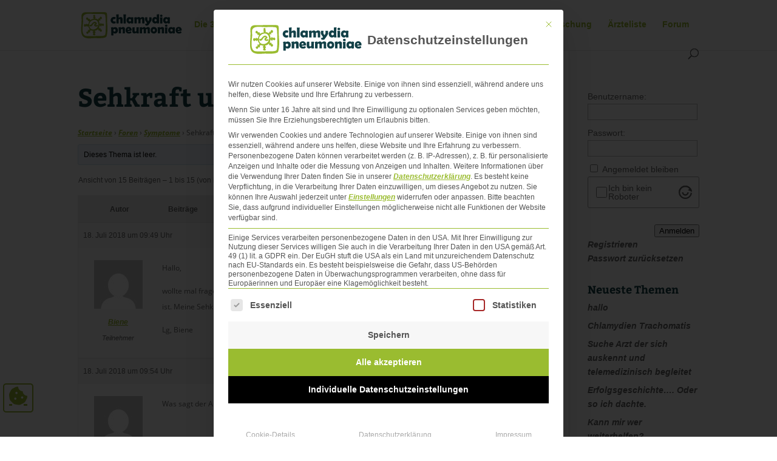

--- FILE ---
content_type: text/html; charset=UTF-8
request_url: https://chlamydiapneumoniae.de/forums/topic/sehkraft-und-chlamydien/
body_size: 19370
content:
<!DOCTYPE html>
<html lang="de">
<head>
	<meta charset="UTF-8" />
	<!-- Cookie-Button --> 
          <div class="borlabs-icon"><a href="#" class="_brlbs-btn-cookie-preference borlabs-cookie-preference"></a></div>
<!-- Cookie-Button END -->
<meta http-equiv="X-UA-Compatible" content="IE=edge">
	<link rel="pingback" href="https://chlamydiapneumoniae.de/xmlrpc.php" />

	<script type="text/javascript">
		document.documentElement.className = 'js';
	</script>

	<meta name='robots' content='index, follow, max-image-preview:large, max-snippet:-1, max-video-preview:-1' />

	<!-- This site is optimized with the Yoast SEO plugin v26.7 - https://yoast.com/wordpress/plugins/seo/ -->
	<title>Sehkraft und Chlamydien - chlamydiapneumoniae.de</title>
	<link rel="canonical" href="https://chlamydiapneumoniae.de/forums/topic/sehkraft-und-chlamydien/" />
	<meta property="og:locale" content="de_DE" />
	<meta property="og:type" content="article" />
	<meta property="og:title" content="Sehkraft und Chlamydien - chlamydiapneumoniae.de" />
	<meta property="og:description" content="Hallo,wollte mal fragen, ob Euch ein Zusammenhang mit der Sehkraft und Chlamydien/-behandlung aufgefallen ist. Meine Sehkraft ist in den letzten Wochen drastisch schlechter geworden. Kann natürlich Zufall sein.Lg, Biene" />
	<meta property="og:url" content="https://chlamydiapneumoniae.de/forums/topic/sehkraft-und-chlamydien/" />
	<meta property="og:site_name" content="chlamydiapneumoniae.de" />
	<meta name="twitter:card" content="summary_large_image" />
	<script type="application/ld+json" class="yoast-schema-graph">{"@context":"https://schema.org","@graph":[{"@type":"WebPage","@id":"https://chlamydiapneumoniae.de/forums/topic/sehkraft-und-chlamydien/","url":"https://chlamydiapneumoniae.de/forums/topic/sehkraft-und-chlamydien/","name":"Sehkraft und Chlamydien - chlamydiapneumoniae.de","isPartOf":{"@id":"https://chlamydiapneumoniae.de/#website"},"datePublished":"2018-07-18T07:49:36+00:00","breadcrumb":{"@id":"https://chlamydiapneumoniae.de/forums/topic/sehkraft-und-chlamydien/#breadcrumb"},"inLanguage":"de","potentialAction":[{"@type":"ReadAction","target":["https://chlamydiapneumoniae.de/forums/topic/sehkraft-und-chlamydien/"]}]},{"@type":"BreadcrumbList","@id":"https://chlamydiapneumoniae.de/forums/topic/sehkraft-und-chlamydien/#breadcrumb","itemListElement":[{"@type":"ListItem","position":1,"name":"Startseite","item":"https://chlamydiapneumoniae.de/"},{"@type":"ListItem","position":2,"name":"Themen","item":"https://chlamydiapneumoniae.de/topics/"},{"@type":"ListItem","position":3,"name":"Symptome","item":"https://chlamydiapneumoniae.de/forums/forum/symptome/"},{"@type":"ListItem","position":4,"name":"Sehkraft und Chlamydien"}]},{"@type":"WebSite","@id":"https://chlamydiapneumoniae.de/#website","url":"https://chlamydiapneumoniae.de/","name":"chlamydiapneumoniae.de","description":"Chlamydia Pneumoniae Forum","potentialAction":[{"@type":"SearchAction","target":{"@type":"EntryPoint","urlTemplate":"https://chlamydiapneumoniae.de/?s={search_term_string}"},"query-input":{"@type":"PropertyValueSpecification","valueRequired":true,"valueName":"search_term_string"}}],"inLanguage":"de"}]}</script>
	<!-- / Yoast SEO plugin. -->


<link rel="alternate" type="application/rss+xml" title="chlamydiapneumoniae.de &raquo; Feed" href="https://chlamydiapneumoniae.de/feed/" />
<link rel="alternate" type="application/rss+xml" title="chlamydiapneumoniae.de &raquo; Kommentar-Feed" href="https://chlamydiapneumoniae.de/comments/feed/" />
<link rel="alternate" title="oEmbed (JSON)" type="application/json+oembed" href="https://chlamydiapneumoniae.de/wp-json/oembed/1.0/embed?url=https%3A%2F%2Fchlamydiapneumoniae.de%2Fforums%2Ftopic%2Fsehkraft-und-chlamydien%2F" />
<link rel="alternate" title="oEmbed (XML)" type="text/xml+oembed" href="https://chlamydiapneumoniae.de/wp-json/oembed/1.0/embed?url=https%3A%2F%2Fchlamydiapneumoniae.de%2Fforums%2Ftopic%2Fsehkraft-und-chlamydien%2F&#038;format=xml" />
<meta content="Child-Theme v.1.0" name="generator"/><link rel='stylesheet' id='altcha-widget-styles-css' href='https://chlamydiapneumoniae.de/wp-content/plugins/altcha-spam-protection/public/altcha.css?ver=1.26.3' type='text/css' media='all' />
<style id='wp-emoji-styles-inline-css' type='text/css'>

	img.wp-smiley, img.emoji {
		display: inline !important;
		border: none !important;
		box-shadow: none !important;
		height: 1em !important;
		width: 1em !important;
		margin: 0 0.07em !important;
		vertical-align: -0.1em !important;
		background: none !important;
		padding: 0 !important;
	}
/*# sourceURL=wp-emoji-styles-inline-css */
</style>
<style id='wp-block-library-inline-css' type='text/css'>
:root{--wp-block-synced-color:#7a00df;--wp-block-synced-color--rgb:122,0,223;--wp-bound-block-color:var(--wp-block-synced-color);--wp-editor-canvas-background:#ddd;--wp-admin-theme-color:#007cba;--wp-admin-theme-color--rgb:0,124,186;--wp-admin-theme-color-darker-10:#006ba1;--wp-admin-theme-color-darker-10--rgb:0,107,160.5;--wp-admin-theme-color-darker-20:#005a87;--wp-admin-theme-color-darker-20--rgb:0,90,135;--wp-admin-border-width-focus:2px}@media (min-resolution:192dpi){:root{--wp-admin-border-width-focus:1.5px}}.wp-element-button{cursor:pointer}:root .has-very-light-gray-background-color{background-color:#eee}:root .has-very-dark-gray-background-color{background-color:#313131}:root .has-very-light-gray-color{color:#eee}:root .has-very-dark-gray-color{color:#313131}:root .has-vivid-green-cyan-to-vivid-cyan-blue-gradient-background{background:linear-gradient(135deg,#00d084,#0693e3)}:root .has-purple-crush-gradient-background{background:linear-gradient(135deg,#34e2e4,#4721fb 50%,#ab1dfe)}:root .has-hazy-dawn-gradient-background{background:linear-gradient(135deg,#faaca8,#dad0ec)}:root .has-subdued-olive-gradient-background{background:linear-gradient(135deg,#fafae1,#67a671)}:root .has-atomic-cream-gradient-background{background:linear-gradient(135deg,#fdd79a,#004a59)}:root .has-nightshade-gradient-background{background:linear-gradient(135deg,#330968,#31cdcf)}:root .has-midnight-gradient-background{background:linear-gradient(135deg,#020381,#2874fc)}:root{--wp--preset--font-size--normal:16px;--wp--preset--font-size--huge:42px}.has-regular-font-size{font-size:1em}.has-larger-font-size{font-size:2.625em}.has-normal-font-size{font-size:var(--wp--preset--font-size--normal)}.has-huge-font-size{font-size:var(--wp--preset--font-size--huge)}.has-text-align-center{text-align:center}.has-text-align-left{text-align:left}.has-text-align-right{text-align:right}.has-fit-text{white-space:nowrap!important}#end-resizable-editor-section{display:none}.aligncenter{clear:both}.items-justified-left{justify-content:flex-start}.items-justified-center{justify-content:center}.items-justified-right{justify-content:flex-end}.items-justified-space-between{justify-content:space-between}.screen-reader-text{border:0;clip-path:inset(50%);height:1px;margin:-1px;overflow:hidden;padding:0;position:absolute;width:1px;word-wrap:normal!important}.screen-reader-text:focus{background-color:#ddd;clip-path:none;color:#444;display:block;font-size:1em;height:auto;left:5px;line-height:normal;padding:15px 23px 14px;text-decoration:none;top:5px;width:auto;z-index:100000}html :where(.has-border-color){border-style:solid}html :where([style*=border-top-color]){border-top-style:solid}html :where([style*=border-right-color]){border-right-style:solid}html :where([style*=border-bottom-color]){border-bottom-style:solid}html :where([style*=border-left-color]){border-left-style:solid}html :where([style*=border-width]){border-style:solid}html :where([style*=border-top-width]){border-top-style:solid}html :where([style*=border-right-width]){border-right-style:solid}html :where([style*=border-bottom-width]){border-bottom-style:solid}html :where([style*=border-left-width]){border-left-style:solid}html :where(img[class*=wp-image-]){height:auto;max-width:100%}:where(figure){margin:0 0 1em}html :where(.is-position-sticky){--wp-admin--admin-bar--position-offset:var(--wp-admin--admin-bar--height,0px)}@media screen and (max-width:600px){html :where(.is-position-sticky){--wp-admin--admin-bar--position-offset:0px}}

/*# sourceURL=wp-block-library-inline-css */
</style><style id='global-styles-inline-css' type='text/css'>
:root{--wp--preset--aspect-ratio--square: 1;--wp--preset--aspect-ratio--4-3: 4/3;--wp--preset--aspect-ratio--3-4: 3/4;--wp--preset--aspect-ratio--3-2: 3/2;--wp--preset--aspect-ratio--2-3: 2/3;--wp--preset--aspect-ratio--16-9: 16/9;--wp--preset--aspect-ratio--9-16: 9/16;--wp--preset--color--black: #000000;--wp--preset--color--cyan-bluish-gray: #abb8c3;--wp--preset--color--white: #ffffff;--wp--preset--color--pale-pink: #f78da7;--wp--preset--color--vivid-red: #cf2e2e;--wp--preset--color--luminous-vivid-orange: #ff6900;--wp--preset--color--luminous-vivid-amber: #fcb900;--wp--preset--color--light-green-cyan: #7bdcb5;--wp--preset--color--vivid-green-cyan: #00d084;--wp--preset--color--pale-cyan-blue: #8ed1fc;--wp--preset--color--vivid-cyan-blue: #0693e3;--wp--preset--color--vivid-purple: #9b51e0;--wp--preset--gradient--vivid-cyan-blue-to-vivid-purple: linear-gradient(135deg,rgb(6,147,227) 0%,rgb(155,81,224) 100%);--wp--preset--gradient--light-green-cyan-to-vivid-green-cyan: linear-gradient(135deg,rgb(122,220,180) 0%,rgb(0,208,130) 100%);--wp--preset--gradient--luminous-vivid-amber-to-luminous-vivid-orange: linear-gradient(135deg,rgb(252,185,0) 0%,rgb(255,105,0) 100%);--wp--preset--gradient--luminous-vivid-orange-to-vivid-red: linear-gradient(135deg,rgb(255,105,0) 0%,rgb(207,46,46) 100%);--wp--preset--gradient--very-light-gray-to-cyan-bluish-gray: linear-gradient(135deg,rgb(238,238,238) 0%,rgb(169,184,195) 100%);--wp--preset--gradient--cool-to-warm-spectrum: linear-gradient(135deg,rgb(74,234,220) 0%,rgb(151,120,209) 20%,rgb(207,42,186) 40%,rgb(238,44,130) 60%,rgb(251,105,98) 80%,rgb(254,248,76) 100%);--wp--preset--gradient--blush-light-purple: linear-gradient(135deg,rgb(255,206,236) 0%,rgb(152,150,240) 100%);--wp--preset--gradient--blush-bordeaux: linear-gradient(135deg,rgb(254,205,165) 0%,rgb(254,45,45) 50%,rgb(107,0,62) 100%);--wp--preset--gradient--luminous-dusk: linear-gradient(135deg,rgb(255,203,112) 0%,rgb(199,81,192) 50%,rgb(65,88,208) 100%);--wp--preset--gradient--pale-ocean: linear-gradient(135deg,rgb(255,245,203) 0%,rgb(182,227,212) 50%,rgb(51,167,181) 100%);--wp--preset--gradient--electric-grass: linear-gradient(135deg,rgb(202,248,128) 0%,rgb(113,206,126) 100%);--wp--preset--gradient--midnight: linear-gradient(135deg,rgb(2,3,129) 0%,rgb(40,116,252) 100%);--wp--preset--font-size--small: 13px;--wp--preset--font-size--medium: 20px;--wp--preset--font-size--large: 36px;--wp--preset--font-size--x-large: 42px;--wp--preset--spacing--20: 0.44rem;--wp--preset--spacing--30: 0.67rem;--wp--preset--spacing--40: 1rem;--wp--preset--spacing--50: 1.5rem;--wp--preset--spacing--60: 2.25rem;--wp--preset--spacing--70: 3.38rem;--wp--preset--spacing--80: 5.06rem;--wp--preset--shadow--natural: 6px 6px 9px rgba(0, 0, 0, 0.2);--wp--preset--shadow--deep: 12px 12px 50px rgba(0, 0, 0, 0.4);--wp--preset--shadow--sharp: 6px 6px 0px rgba(0, 0, 0, 0.2);--wp--preset--shadow--outlined: 6px 6px 0px -3px rgb(255, 255, 255), 6px 6px rgb(0, 0, 0);--wp--preset--shadow--crisp: 6px 6px 0px rgb(0, 0, 0);}:root { --wp--style--global--content-size: 823px;--wp--style--global--wide-size: 1080px; }:where(body) { margin: 0; }.wp-site-blocks > .alignleft { float: left; margin-right: 2em; }.wp-site-blocks > .alignright { float: right; margin-left: 2em; }.wp-site-blocks > .aligncenter { justify-content: center; margin-left: auto; margin-right: auto; }:where(.is-layout-flex){gap: 0.5em;}:where(.is-layout-grid){gap: 0.5em;}.is-layout-flow > .alignleft{float: left;margin-inline-start: 0;margin-inline-end: 2em;}.is-layout-flow > .alignright{float: right;margin-inline-start: 2em;margin-inline-end: 0;}.is-layout-flow > .aligncenter{margin-left: auto !important;margin-right: auto !important;}.is-layout-constrained > .alignleft{float: left;margin-inline-start: 0;margin-inline-end: 2em;}.is-layout-constrained > .alignright{float: right;margin-inline-start: 2em;margin-inline-end: 0;}.is-layout-constrained > .aligncenter{margin-left: auto !important;margin-right: auto !important;}.is-layout-constrained > :where(:not(.alignleft):not(.alignright):not(.alignfull)){max-width: var(--wp--style--global--content-size);margin-left: auto !important;margin-right: auto !important;}.is-layout-constrained > .alignwide{max-width: var(--wp--style--global--wide-size);}body .is-layout-flex{display: flex;}.is-layout-flex{flex-wrap: wrap;align-items: center;}.is-layout-flex > :is(*, div){margin: 0;}body .is-layout-grid{display: grid;}.is-layout-grid > :is(*, div){margin: 0;}body{padding-top: 0px;padding-right: 0px;padding-bottom: 0px;padding-left: 0px;}:root :where(.wp-element-button, .wp-block-button__link){background-color: #32373c;border-width: 0;color: #fff;font-family: inherit;font-size: inherit;font-style: inherit;font-weight: inherit;letter-spacing: inherit;line-height: inherit;padding-top: calc(0.667em + 2px);padding-right: calc(1.333em + 2px);padding-bottom: calc(0.667em + 2px);padding-left: calc(1.333em + 2px);text-decoration: none;text-transform: inherit;}.has-black-color{color: var(--wp--preset--color--black) !important;}.has-cyan-bluish-gray-color{color: var(--wp--preset--color--cyan-bluish-gray) !important;}.has-white-color{color: var(--wp--preset--color--white) !important;}.has-pale-pink-color{color: var(--wp--preset--color--pale-pink) !important;}.has-vivid-red-color{color: var(--wp--preset--color--vivid-red) !important;}.has-luminous-vivid-orange-color{color: var(--wp--preset--color--luminous-vivid-orange) !important;}.has-luminous-vivid-amber-color{color: var(--wp--preset--color--luminous-vivid-amber) !important;}.has-light-green-cyan-color{color: var(--wp--preset--color--light-green-cyan) !important;}.has-vivid-green-cyan-color{color: var(--wp--preset--color--vivid-green-cyan) !important;}.has-pale-cyan-blue-color{color: var(--wp--preset--color--pale-cyan-blue) !important;}.has-vivid-cyan-blue-color{color: var(--wp--preset--color--vivid-cyan-blue) !important;}.has-vivid-purple-color{color: var(--wp--preset--color--vivid-purple) !important;}.has-black-background-color{background-color: var(--wp--preset--color--black) !important;}.has-cyan-bluish-gray-background-color{background-color: var(--wp--preset--color--cyan-bluish-gray) !important;}.has-white-background-color{background-color: var(--wp--preset--color--white) !important;}.has-pale-pink-background-color{background-color: var(--wp--preset--color--pale-pink) !important;}.has-vivid-red-background-color{background-color: var(--wp--preset--color--vivid-red) !important;}.has-luminous-vivid-orange-background-color{background-color: var(--wp--preset--color--luminous-vivid-orange) !important;}.has-luminous-vivid-amber-background-color{background-color: var(--wp--preset--color--luminous-vivid-amber) !important;}.has-light-green-cyan-background-color{background-color: var(--wp--preset--color--light-green-cyan) !important;}.has-vivid-green-cyan-background-color{background-color: var(--wp--preset--color--vivid-green-cyan) !important;}.has-pale-cyan-blue-background-color{background-color: var(--wp--preset--color--pale-cyan-blue) !important;}.has-vivid-cyan-blue-background-color{background-color: var(--wp--preset--color--vivid-cyan-blue) !important;}.has-vivid-purple-background-color{background-color: var(--wp--preset--color--vivid-purple) !important;}.has-black-border-color{border-color: var(--wp--preset--color--black) !important;}.has-cyan-bluish-gray-border-color{border-color: var(--wp--preset--color--cyan-bluish-gray) !important;}.has-white-border-color{border-color: var(--wp--preset--color--white) !important;}.has-pale-pink-border-color{border-color: var(--wp--preset--color--pale-pink) !important;}.has-vivid-red-border-color{border-color: var(--wp--preset--color--vivid-red) !important;}.has-luminous-vivid-orange-border-color{border-color: var(--wp--preset--color--luminous-vivid-orange) !important;}.has-luminous-vivid-amber-border-color{border-color: var(--wp--preset--color--luminous-vivid-amber) !important;}.has-light-green-cyan-border-color{border-color: var(--wp--preset--color--light-green-cyan) !important;}.has-vivid-green-cyan-border-color{border-color: var(--wp--preset--color--vivid-green-cyan) !important;}.has-pale-cyan-blue-border-color{border-color: var(--wp--preset--color--pale-cyan-blue) !important;}.has-vivid-cyan-blue-border-color{border-color: var(--wp--preset--color--vivid-cyan-blue) !important;}.has-vivid-purple-border-color{border-color: var(--wp--preset--color--vivid-purple) !important;}.has-vivid-cyan-blue-to-vivid-purple-gradient-background{background: var(--wp--preset--gradient--vivid-cyan-blue-to-vivid-purple) !important;}.has-light-green-cyan-to-vivid-green-cyan-gradient-background{background: var(--wp--preset--gradient--light-green-cyan-to-vivid-green-cyan) !important;}.has-luminous-vivid-amber-to-luminous-vivid-orange-gradient-background{background: var(--wp--preset--gradient--luminous-vivid-amber-to-luminous-vivid-orange) !important;}.has-luminous-vivid-orange-to-vivid-red-gradient-background{background: var(--wp--preset--gradient--luminous-vivid-orange-to-vivid-red) !important;}.has-very-light-gray-to-cyan-bluish-gray-gradient-background{background: var(--wp--preset--gradient--very-light-gray-to-cyan-bluish-gray) !important;}.has-cool-to-warm-spectrum-gradient-background{background: var(--wp--preset--gradient--cool-to-warm-spectrum) !important;}.has-blush-light-purple-gradient-background{background: var(--wp--preset--gradient--blush-light-purple) !important;}.has-blush-bordeaux-gradient-background{background: var(--wp--preset--gradient--blush-bordeaux) !important;}.has-luminous-dusk-gradient-background{background: var(--wp--preset--gradient--luminous-dusk) !important;}.has-pale-ocean-gradient-background{background: var(--wp--preset--gradient--pale-ocean) !important;}.has-electric-grass-gradient-background{background: var(--wp--preset--gradient--electric-grass) !important;}.has-midnight-gradient-background{background: var(--wp--preset--gradient--midnight) !important;}.has-small-font-size{font-size: var(--wp--preset--font-size--small) !important;}.has-medium-font-size{font-size: var(--wp--preset--font-size--medium) !important;}.has-large-font-size{font-size: var(--wp--preset--font-size--large) !important;}.has-x-large-font-size{font-size: var(--wp--preset--font-size--x-large) !important;}
/*# sourceURL=global-styles-inline-css */
</style>

<link rel='stylesheet' id='bbp-default-css' href='https://chlamydiapneumoniae.de/wp-content/plugins/bbpress/templates/default/css/bbpress.min.css?ver=2.6.14' type='text/css' media='all' />
<link rel='stylesheet' id='borlabs-cookie-custom-css' href='https://chlamydiapneumoniae.de/wp-content/cache/borlabs-cookie/1/borlabs-cookie-1-de.css?ver=3.3.23-36' type='text/css' media='all' />
<link rel='stylesheet' id='divi-style-parent-css' href='https://chlamydiapneumoniae.de/wp-content/themes/Divi/style-static.min.css?ver=4.27.5' type='text/css' media='all' />
<link rel='stylesheet' id='divi-style-css' href='https://chlamydiapneumoniae.de/wp-content/themes/child-theme/style.css?ver=4.27.5' type='text/css' media='all' />
<script type="text/javascript" id="altcha-widget-custom-options-js-after">
/* <![CDATA[ */
(() => { window.ALTCHA_WIDGET_ATTRS = {"challengeurl":"https:\/\/chlamydiapneumoniae.de\/wp-json\/altcha\/v1\/challenge","strings":"{\"error\":\"Verifizierung fehlgeschlagen. Bitte versuchen Sie es sp\\u00e4ter erneut.\",\"footer\":\"Gesch\\u00fctzt durch <a href=\\\"https:\\\/\\\/altcha.org\\\/\\\" target=\\\"_blank\\\">ALTCHA<\\\/a>\",\"label\":\"Ich bin kein Roboter\",\"verified\":\"\\u00dcberpr\\u00fcft\",\"verifying\":\"\\u00dcberpr\\u00fcfung...\",\"waitAlert\":\"\\u00dcberpr\\u00fcfung... Bitte warten.\"}","hidefooter":"1"}; })();
//# sourceURL=altcha-widget-custom-options-js-after
/* ]]> */
</script>
<script type="text/javascript" src="https://chlamydiapneumoniae.de/wp-includes/js/jquery/jquery.min.js?ver=3.7.1" id="jquery-core-js"></script>
<script type="text/javascript" src="https://chlamydiapneumoniae.de/wp-includes/js/jquery/jquery-migrate.min.js?ver=3.4.1" id="jquery-migrate-js"></script>
<script data-no-optimize="1" data-no-minify="1" data-cfasync="false" nowprocket type="text/javascript" src="https://chlamydiapneumoniae.de/wp-content/cache/borlabs-cookie/1/borlabs-cookie-config-de.json.js?ver=3.3.23-36" id="borlabs-cookie-config-js"></script>
<script data-no-optimize="1" data-no-minify="1" data-cfasync="false" nowprocket type="text/javascript" src="https://chlamydiapneumoniae.de/wp-content/plugins/borlabs-cookie/assets/javascript/borlabs-cookie-prioritize.min.js?ver=3.3.23" id="borlabs-cookie-prioritize-js"></script>
<link rel="https://api.w.org/" href="https://chlamydiapneumoniae.de/wp-json/" /><link rel="EditURI" type="application/rsd+xml" title="RSD" href="https://chlamydiapneumoniae.de/xmlrpc.php?rsd" />
<meta name="generator" content="WordPress 6.9" />
<link rel='shortlink' href='https://chlamydiapneumoniae.de/?p=319732' />
<meta name="viewport" content="width=device-width, initial-scale=1.0, maximum-scale=1.0, user-scalable=0" /><script nowprocket data-borlabs-cookie-script-blocker-ignore>
if ('0' === '1' && ('0' === '1' || '1' === '1')) {
    window['gtag_enable_tcf_support'] = true;
}
window.dataLayer = window.dataLayer || [];
if (typeof gtag !== 'function') {
    function gtag() {
        dataLayer.push(arguments);
    }
}
gtag('set', 'developer_id.dYjRjMm', true);
if ('0' === '1' || '1' === '1') {
    if (window.BorlabsCookieGoogleConsentModeDefaultSet !== true) {
        let getCookieValue = function (name) {
            return document.cookie.match('(^|;)\\s*' + name + '\\s*=\\s*([^;]+)')?.pop() || '';
        };
        let cookieValue = getCookieValue('borlabs-cookie-gcs');
        let consentsFromCookie = {};
        if (cookieValue !== '') {
            consentsFromCookie = JSON.parse(decodeURIComponent(cookieValue));
        }
        let defaultValues = {
            'ad_storage': 'denied',
            'ad_user_data': 'denied',
            'ad_personalization': 'denied',
            'analytics_storage': 'denied',
            'functionality_storage': 'denied',
            'personalization_storage': 'denied',
            'security_storage': 'denied',
            'wait_for_update': 500,
        };
        gtag('consent', 'default', { ...defaultValues, ...consentsFromCookie });
    }
    window.BorlabsCookieGoogleConsentModeDefaultSet = true;
    let borlabsCookieConsentChangeHandler = function () {
        window.dataLayer = window.dataLayer || [];
        if (typeof gtag !== 'function') { function gtag(){dataLayer.push(arguments);} }

        let getCookieValue = function (name) {
            return document.cookie.match('(^|;)\\s*' + name + '\\s*=\\s*([^;]+)')?.pop() || '';
        };
        let cookieValue = getCookieValue('borlabs-cookie-gcs');
        let consentsFromCookie = {};
        if (cookieValue !== '') {
            consentsFromCookie = JSON.parse(decodeURIComponent(cookieValue));
        }

        consentsFromCookie.analytics_storage = BorlabsCookie.Consents.hasConsent('google-analytics') ? 'granted' : 'denied';

        BorlabsCookie.CookieLibrary.setCookie(
            'borlabs-cookie-gcs',
            JSON.stringify(consentsFromCookie),
            BorlabsCookie.Settings.automaticCookieDomainAndPath.value ? '' : BorlabsCookie.Settings.cookieDomain.value,
            BorlabsCookie.Settings.cookiePath.value,
            BorlabsCookie.Cookie.getPluginCookie().expires,
            BorlabsCookie.Settings.cookieSecure.value,
            BorlabsCookie.Settings.cookieSameSite.value
        );
    }
    document.addEventListener('borlabs-cookie-consent-saved', borlabsCookieConsentChangeHandler);
    document.addEventListener('borlabs-cookie-handle-unblock', borlabsCookieConsentChangeHandler);
}
if ('0' === '1') {
    gtag("js", new Date());
    gtag("config", " UA-1738233-3", {"anonymize_ip": true});

    (function (w, d, s, i) {
        var f = d.getElementsByTagName(s)[0],
            j = d.createElement(s);
        j.async = true;
        j.src =
            "https://www.googletagmanager.com/gtag/js?id=" + i;
        f.parentNode.insertBefore(j, f);
    })(window, document, "script", " UA-1738233-3");
}
</script><link rel="stylesheet" id="et-divi-customizer-global-cached-inline-styles" href="https://chlamydiapneumoniae.de/wp-content/et-cache/global/et-divi-customizer-global.min.css?ver=1765892040" />	<link rel="apple-touch-icon" sizes="180x180" href="/apple-touch-icon.png">
	<link rel="icon" type="image/png" sizes="32x32" href="/favicon-32x32.png">
	<link rel="icon" type="image/png" sizes="16x16" href="/favicon-16x16.png">
	<link rel="manifest" href="/site.webmanifest">
	<link rel="mask-icon" href="/safari-pinned-tab.svg" color="#9abc30">
	<meta name="msapplication-TileColor" content="#ffffff">
	<meta name="msapplication-TileImage" content="/mstile-144x144.png">
	<meta name="theme-color" content="#ffffff">
</head>
<body class="topic bbpress bbp-no-js wp-singular topic-template-default single single-topic postid-319732 wp-theme-Divi wp-child-theme-child-theme et_pb_button_helper_class et_fixed_nav et_show_nav et_primary_nav_dropdown_animation_fade et_secondary_nav_dropdown_animation_fade et_header_style_left et_pb_svg_logo et_pb_footer_columns3 et_cover_background et_pb_gutter osx et_pb_gutters3 et_right_sidebar et_divi_theme et-db">
	<div id="page-container">

	
	
			<header id="main-header" data-height-onload="66">
			<div class="container clearfix et_menu_container">
							<div class="logo_container">
					<span class="logo_helper"></span>
					<a href="https://chlamydiapneumoniae.de/">
						<img src="https://chlamydiapneumoniae.de/wp-content/uploads/2019/07/cp-clamydia-pneumoniae-logo.svg" alt="chlamydiapneumoniae.de" id="logo" data-height-percentage="54" />
					</a>
				</div>
							<div id="et-top-navigation" data-height="66" data-fixed-height="40">
											<nav id="top-menu-nav">
						<ul id="top-menu" class="nav"><li id="menu-item-352" class="menu-item menu-item-type-post_type menu-item-object-page menu-item-has-children menu-item-352"><a href="https://chlamydiapneumoniae.de/die-3-chlamydien-arten/">Die 3 Chlamydien-Arten</a>
<ul class="sub-menu">
	<li id="menu-item-755" class="menu-item menu-item-type-post_type menu-item-object-page menu-item-755"><a href="https://chlamydiapneumoniae.de/die-3-chlamydien-arten/chlamydia-pneumoniae/">Chlamydia pneumoniae</a></li>
	<li id="menu-item-756" class="menu-item menu-item-type-post_type menu-item-object-page menu-item-756"><a href="https://chlamydiapneumoniae.de/die-3-chlamydien-arten/chlamydia-psittaci/">Chlamydia psittaci</a></li>
	<li id="menu-item-757" class="menu-item menu-item-type-post_type menu-item-object-page menu-item-757"><a href="https://chlamydiapneumoniae.de/die-3-chlamydien-arten/chlamydia-trachomatis/">Chlamydia trachomatis</a></li>
</ul>
</li>
<li id="menu-item-358" class="menu-item menu-item-type-post_type menu-item-object-page menu-item-358"><a href="https://chlamydiapneumoniae.de/symptome/">Symptome</a></li>
<li id="menu-item-351" class="menu-item menu-item-type-post_type menu-item-object-page menu-item-351"><a href="https://chlamydiapneumoniae.de/diagnose/">Diagnose</a></li>
<li id="menu-item-359" class="menu-item menu-item-type-post_type menu-item-object-page menu-item-359"><a href="https://chlamydiapneumoniae.de/therapie/">Therapie</a></li>
<li id="menu-item-356" class="menu-item menu-item-type-post_type menu-item-object-page menu-item-356"><a href="https://chlamydiapneumoniae.de/ernaehrung/">Ernährung</a></li>
<li id="menu-item-357" class="menu-item menu-item-type-post_type menu-item-object-page menu-item-357"><a href="https://chlamydiapneumoniae.de/forschung/">Forschung</a></li>
<li id="menu-item-754" class="menu-item menu-item-type-post_type menu-item-object-page menu-item-754"><a href="https://chlamydiapneumoniae.de/aerzteliste/">Ärzteliste</a></li>
<li id="menu-item-27654" class="menu-item menu-item-type-post_type_archive menu-item-object-forum menu-item-27654"><a href="https://chlamydiapneumoniae.de/forums/">Forum</a></li>
</ul>						</nav>
					
					
					
										<div id="et_top_search">
						<span id="et_search_icon"></span>
					</div>
					
					<div id="et_mobile_nav_menu">
				<div class="mobile_nav closed">
					<span class="select_page">Seite wählen</span>
					<span class="mobile_menu_bar mobile_menu_bar_toggle"></span>
				</div>
			</div>				</div> <!-- #et-top-navigation -->
			</div> <!-- .container -->
			<div class="et_search_outer">
				<div class="container et_search_form_container">
					<form role="search" method="get" class="et-search-form" action="https://chlamydiapneumoniae.de/">
					<input type="search" class="et-search-field" placeholder="Suchen &hellip;" value="" name="s" title="Suchen nach:" />					</form>
					<span class="et_close_search_field"></span>
				</div>
			</div>
		</header> <!-- #main-header -->
			<div id="et-main-area">
	
<div id="main-content">


	<div class="container">
		<div id="content-area" class="clearfix">
			<div id="left-area">


			
				<article id="post-319732" class="post-319732 topic type-topic status-publish hentry">

				
					<h1 class="entry-title main_title">Sehkraft und Chlamydien</h1>
				
				
					<div class="entry-content">
					
<div id="bbpress-forums" class="bbpress-wrapper">

	<div class="bbp-breadcrumb"><p><a href="https://chlamydiapneumoniae.de" class="bbp-breadcrumb-home">Startseite</a> <span class="bbp-breadcrumb-sep">&rsaquo;</span> <a href="https://chlamydiapneumoniae.de/forums/" class="bbp-breadcrumb-root">Foren</a> <span class="bbp-breadcrumb-sep">&rsaquo;</span> <a href="https://chlamydiapneumoniae.de/forums/forum/symptome/" class="bbp-breadcrumb-forum">Symptome</a> <span class="bbp-breadcrumb-sep">&rsaquo;</span> <span class="bbp-breadcrumb-current">Sehkraft und Chlamydien</span></p></div>
	
	
	
	
		
		<div class="bbp-template-notice info"><ul><li class="bbp-topic-description">Dieses Thema ist leer.</li></ul></div>
		
		
			
<div class="bbp-pagination">
	<div class="bbp-pagination-count">Ansicht von 15 Beiträgen – 1 bis 15 (von insgesamt 19)</div>
	<div class="bbp-pagination-links"><span aria-current="page" class="page-numbers current">1</span>
<a class="page-numbers" href="https://chlamydiapneumoniae.de/forums/topic/sehkraft-und-chlamydien/page/2/">2</a>
<a class="next page-numbers" href="https://chlamydiapneumoniae.de/forums/topic/sehkraft-und-chlamydien/page/2/">&rarr;</a></div>
</div>


			
<ul id="topic-319732-replies" class="forums bbp-replies">

	<li class="bbp-header">
		<div class="bbp-reply-author">Autor</div><!-- .bbp-reply-author -->
		<div class="bbp-reply-content">Beiträge</div><!-- .bbp-reply-content -->
	</li><!-- .bbp-header -->

	<li class="bbp-body">

		
			
				
<div id="post-319732" class="bbp-reply-header">
	<div class="bbp-meta">
		<span class="bbp-reply-post-date">18. Juli 2018 um 09:49 Uhr</span>

		
		<a href="https://chlamydiapneumoniae.de/forums/topic/sehkraft-und-chlamydien/#post-319732" class="bbp-reply-permalink">#319732</a>

		
		<span class="bbp-admin-links"></span>
		
	</div><!-- .bbp-meta -->
</div><!-- #post-319732 -->

<div class="loop-item-0 user-id-334523 bbp-parent-forum-317094 bbp-parent-topic-317094 bbp-reply-position-1 odd  post-319732 topic type-topic status-publish hentry">
	<div class="bbp-reply-author">

		
		<a href="https://chlamydiapneumoniae.de/forums/users/Biene/" title="Das Profil von Biene anzeigen" class="bbp-author-link"><span  class="bbp-author-avatar"><img alt='' src='https://secure.gravatar.com/avatar/d059607352e53152b7035c67e151024402487b0d267919079acfc939cf6ca8e9?s=80&#038;d=mm&#038;r=g' srcset='https://secure.gravatar.com/avatar/d059607352e53152b7035c67e151024402487b0d267919079acfc939cf6ca8e9?s=160&#038;d=mm&#038;r=g 2x' class='avatar avatar-80 photo' height='80' width='80' loading='lazy' decoding='async'/></span><span  class="bbp-author-name">Biene</span></a><div class="bbp-author-role">Teilnehmer</div>
		
		
	</div><!-- .bbp-reply-author -->

	<div class="bbp-reply-content">

		
		<p>Hallo,</p>
<p>wollte mal fragen, ob Euch ein Zusammenhang mit der Sehkraft und Chlamydien/-behandlung aufgefallen ist. Meine Sehkraft ist in den letzten Wochen drastisch schlechter geworden. Kann natürlich Zufall sein.</p>
<p>Lg, Biene</p>

		
	</div><!-- .bbp-reply-content -->
</div><!-- .reply -->

			
				
<div id="post-3188402" class="bbp-reply-header">
	<div class="bbp-meta">
		<span class="bbp-reply-post-date">18. Juli 2018 um 09:54 Uhr</span>

		
		<a href="https://chlamydiapneumoniae.de/forums/topic/sehkraft-und-chlamydien/#post-3188402" class="bbp-reply-permalink">#3188402</a>

		
		<span class="bbp-admin-links"></span>
		
	</div><!-- .bbp-meta -->
</div><!-- #post-3188402 -->

<div class="loop-item-1 user-id-333763 bbp-parent-forum-317094 bbp-parent-topic-319732 bbp-reply-position-2 even  post-3188402 reply type-reply status-publish hentry">
	<div class="bbp-reply-author">

		
		<a href="https://chlamydiapneumoniae.de/forums/users/markus83/" title="Das Profil von Markus83 anzeigen" class="bbp-author-link"><span  class="bbp-author-avatar"><img alt='' src='https://secure.gravatar.com/avatar/4469cb0e414761bc4303f8befbdff7d532fb304b7fe79b490ccf17b7a8e77527?s=80&#038;d=mm&#038;r=g' srcset='https://secure.gravatar.com/avatar/4469cb0e414761bc4303f8befbdff7d532fb304b7fe79b490ccf17b7a8e77527?s=160&#038;d=mm&#038;r=g 2x' class='avatar avatar-80 photo' height='80' width='80' loading='lazy' decoding='async'/></span><span  class="bbp-author-name">Markus83</span></a><div class="bbp-author-role">Teilnehmer</div>
		
		
	</div><!-- .bbp-reply-author -->

	<div class="bbp-reply-content">

		
		<p>Was sagt der Augenarzt?</p>

		
	</div><!-- .bbp-reply-content -->
</div><!-- .reply -->

			
				
<div id="post-3188403" class="bbp-reply-header">
	<div class="bbp-meta">
		<span class="bbp-reply-post-date">18. Juli 2018 um 11:15 Uhr</span>

		
		<a href="https://chlamydiapneumoniae.de/forums/topic/sehkraft-und-chlamydien/#post-3188403" class="bbp-reply-permalink">#3188403</a>

		
		<span class="bbp-admin-links"></span>
		
	</div><!-- .bbp-meta -->
</div><!-- #post-3188403 -->

<div class="loop-item-2 user-id-334457 bbp-parent-forum-317094 bbp-parent-topic-319732 bbp-reply-position-3 odd  post-3188403 reply type-reply status-publish hentry">
	<div class="bbp-reply-author">

		
		<a href="https://chlamydiapneumoniae.de/forums/users/johnnye/" title="Das Profil von JohnnyE anzeigen" class="bbp-author-link"><span  class="bbp-author-avatar"><img alt='' src='https://secure.gravatar.com/avatar/28eceb07f2b7b71d763d0f5dd296d9ebbf2a83b50a803018d5777d28f9765d10?s=80&#038;d=mm&#038;r=g' srcset='https://secure.gravatar.com/avatar/28eceb07f2b7b71d763d0f5dd296d9ebbf2a83b50a803018d5777d28f9765d10?s=160&#038;d=mm&#038;r=g 2x' class='avatar avatar-80 photo' height='80' width='80' loading='lazy' decoding='async'/></span><span  class="bbp-author-name">JohnnyE</span></a><div class="bbp-author-role">Teilnehmer</div>
		
		
	</div><!-- .bbp-reply-author -->

	<div class="bbp-reply-content">

		
		<p>Hatte ich auch eine Zeit lang. Zum einen ist der Sehnerv sehr empfindlich, auch bei kleinsten Entzündungen, aber es kann auch durch trockene Augen ausgelöst sein. So war es bei mir. Versuch mal deine Augen zu befeuchten, entweder durch Tropfen oder durch längeres Augenschließen und guck mal ob es besser wird.<br />Wenn du Vitamin A nimmst nach Wheldon glaube ich nicht dass es eine sonstige Verschlechterung ist.<br />Bei mir ist es nun wieder besser seit einiger Zeit.</p>

		
	</div><!-- .bbp-reply-content -->
</div><!-- .reply -->

			
				
<div id="post-3188404" class="bbp-reply-header">
	<div class="bbp-meta">
		<span class="bbp-reply-post-date">18. Juli 2018 um 15:19 Uhr</span>

		
		<a href="https://chlamydiapneumoniae.de/forums/topic/sehkraft-und-chlamydien/#post-3188404" class="bbp-reply-permalink">#3188404</a>

		
		<span class="bbp-admin-links"></span>
		
	</div><!-- .bbp-meta -->
</div><!-- #post-3188404 -->

<div class="loop-item-3 user-id-333632 bbp-parent-forum-317094 bbp-parent-topic-319732 bbp-reply-position-4 even  post-3188404 reply type-reply status-publish hentry">
	<div class="bbp-reply-author">

		
		<a href="https://chlamydiapneumoniae.de/forums/users/Irene/" title="Das Profil von Irene anzeigen" class="bbp-author-link"><span  class="bbp-author-avatar"><img alt='' src='https://secure.gravatar.com/avatar/e5a94aa3644ed6d17344280a0bee8e6205e5a42ba0bf5cd36dc6679fabe20faf?s=80&#038;d=mm&#038;r=g' srcset='https://secure.gravatar.com/avatar/e5a94aa3644ed6d17344280a0bee8e6205e5a42ba0bf5cd36dc6679fabe20faf?s=160&#038;d=mm&#038;r=g 2x' class='avatar avatar-80 photo' height='80' width='80' loading='lazy' decoding='async'/></span><span  class="bbp-author-name">Irene</span></a><div class="bbp-author-role">Teilnehmer</div>
		
		
	</div><!-- .bbp-reply-author -->

	<div class="bbp-reply-content">

		
		<p>Das hatte ich auch, als ich noch Cpn hatte. Sehkraft immer schlechter, trockene oder rote, entzündete Augen, lichtempfindlich. Ich war deshalb zweimal beim Augenarzt, Diagnose: trockene Augen, alles gut&#8230; Mit Buhner wurde es erst etwas schlechter, seitdem die Cpn besiegt sind: alles weg, als wäre nie etwas gewesen. Ich denke oft: was hilft es, wenn Augenärzte (wie andere Ärzte auch) nicht auf mögliche Infektionesursachen achten. Der Augenarzt hat mir damals Augentropfen verschrieben, brachte kurzfristig etwas Linderung, mehr nicht. Seit Überwindung der Cpn sind meine Augen gesund.</p>

		
	</div><!-- .bbp-reply-content -->
</div><!-- .reply -->

			
				
<div id="post-3188408" class="bbp-reply-header">
	<div class="bbp-meta">
		<span class="bbp-reply-post-date">18. Juli 2018 um 17:22 Uhr</span>

		
		<a href="https://chlamydiapneumoniae.de/forums/topic/sehkraft-und-chlamydien/#post-3188408" class="bbp-reply-permalink">#3188408</a>

		
		<span class="bbp-admin-links"></span>
		
	</div><!-- .bbp-meta -->
</div><!-- #post-3188408 -->

<div class="loop-item-4 user-id-334531 bbp-parent-forum-317094 bbp-parent-topic-319732 bbp-reply-position-5 odd  post-3188408 reply type-reply status-publish hentry">
	<div class="bbp-reply-author">

		
		<a href="https://chlamydiapneumoniae.de/forums/users/kristin23/" title="Das Profil von kristin23 anzeigen" class="bbp-author-link"><span  class="bbp-author-avatar"><img alt='' src='https://secure.gravatar.com/avatar/81e380e25365d3f837d066821459609214c26c79cda29847bab0c7bda910fd8d?s=80&#038;d=mm&#038;r=g' srcset='https://secure.gravatar.com/avatar/81e380e25365d3f837d066821459609214c26c79cda29847bab0c7bda910fd8d?s=160&#038;d=mm&#038;r=g 2x' class='avatar avatar-80 photo' height='80' width='80' loading='lazy' decoding='async'/></span><span  class="bbp-author-name">kristin23</span></a><div class="bbp-author-role">Teilnehmer</div>
		
		
	</div><!-- .bbp-reply-author -->

	<div class="bbp-reply-content">

		
		<p>Ich hatte nach meinem Komplettzusammenbruch im Dezember von heute auf morgen so schlechte Augen, dass ich keine zwei Meter mehr klar Sehen konnte. Ich dachte wirklich, ich werde blind. Ich konnte die Anzeige der Bahn nicht mehr lesen wenn ich davor saß. Ich hatte bis zu dem Zeitpunkt keine Brille gebraucht und keine Probleme mit der Sehstärke, ich hatte &#8222;perfekte&#8220; Augen. Sie waren schon immer ein wenig lichtempfindlich aber auch schon als Kind. Bin dann in die Notaufnahme und habe mir ABs besorgt. Erytromecin oder wie das heißt für 2 Wochen. Seitdem habe ich nie wieder Probleme gehabt. Ob es an Chlamydien lag oder ob ich einfach nur eine Bindehautentzündung hatte weiß ich aber nicht. Da ich ein altes Auto habe dass bei Kälte innen beschlägt bin ich zu der Zeit (Januar) oft mit offenem Fenster gefahren, kann also gut sein, dass es auch daher kam.</p>

		
	</div><!-- .bbp-reply-content -->
</div><!-- .reply -->

			
				
<div id="post-3188418" class="bbp-reply-header">
	<div class="bbp-meta">
		<span class="bbp-reply-post-date">19. Juli 2018 um 20:02 Uhr</span>

		
		<a href="https://chlamydiapneumoniae.de/forums/topic/sehkraft-und-chlamydien/#post-3188418" class="bbp-reply-permalink">#3188418</a>

		
		<span class="bbp-admin-links"></span>
		
	</div><!-- .bbp-meta -->
</div><!-- #post-3188418 -->

<div class="loop-item-5 user-id-334523 bbp-parent-forum-317094 bbp-parent-topic-319732 bbp-reply-position-6 even topic-author  post-3188418 reply type-reply status-publish hentry">
	<div class="bbp-reply-author">

		
		<a href="https://chlamydiapneumoniae.de/forums/users/Biene/" title="Das Profil von Biene anzeigen" class="bbp-author-link"><span  class="bbp-author-avatar"><img alt='' src='https://secure.gravatar.com/avatar/d059607352e53152b7035c67e151024402487b0d267919079acfc939cf6ca8e9?s=80&#038;d=mm&#038;r=g' srcset='https://secure.gravatar.com/avatar/d059607352e53152b7035c67e151024402487b0d267919079acfc939cf6ca8e9?s=160&#038;d=mm&#038;r=g 2x' class='avatar avatar-80 photo' height='80' width='80' loading='lazy' decoding='async'/></span><span  class="bbp-author-name">Biene</span></a><div class="bbp-author-role">Teilnehmer</div>
		
		
	</div><!-- .bbp-reply-author -->

	<div class="bbp-reply-content">

		
		<p>Nee, keine trockenen Augen oder Lichtempfindlichkeit bei mir, nur wirklich drastische Sehverschlechterung. Genau wie bei Dir kristin, mit der Bahnanzeige. Arzt hat bestätigt, dass ich nicht mehr ausreichend sehe (war erstes Mal dort), Sehnervschädigung (ist aber schon bekannt), sonst nichts drastisches. Muss vielleicht doch noch mal zu früherem Arzt gehen wg. Vergleich.<br />kristin, Irene: Ist die Sehkraft bei Euch durch Buhner bzw. AB wieder besser geworden?</p>

		
	</div><!-- .bbp-reply-content -->
</div><!-- .reply -->

			
				
<div id="post-3188419" class="bbp-reply-header">
	<div class="bbp-meta">
		<span class="bbp-reply-post-date">20. Juli 2018 um 06:08 Uhr</span>

		
		<a href="https://chlamydiapneumoniae.de/forums/topic/sehkraft-und-chlamydien/#post-3188419" class="bbp-reply-permalink">#3188419</a>

		
		<span class="bbp-admin-links"></span>
		
	</div><!-- .bbp-meta -->
</div><!-- #post-3188419 -->

<div class="loop-item-6 user-id-334449 bbp-parent-forum-317094 bbp-parent-topic-319732 bbp-reply-position-7 odd  post-3188419 reply type-reply status-publish hentry">
	<div class="bbp-reply-author">

		
		<a href="https://chlamydiapneumoniae.de/forums/users/frizzz/" title="Das Profil von frizzz anzeigen" class="bbp-author-link"><span  class="bbp-author-avatar"><img alt='' src='https://secure.gravatar.com/avatar/3770788f55935cc0b9e3b712dba91bf521c53c2c8dc3d4037c62f70916ee514f?s=80&#038;d=mm&#038;r=g' srcset='https://secure.gravatar.com/avatar/3770788f55935cc0b9e3b712dba91bf521c53c2c8dc3d4037c62f70916ee514f?s=160&#038;d=mm&#038;r=g 2x' class='avatar avatar-80 photo' height='80' width='80' loading='lazy' decoding='async'/></span><span  class="bbp-author-name">frizzz</span></a><div class="bbp-author-role">Teilnehmer</div>
		
		
	</div><!-- .bbp-reply-author -->

	<div class="bbp-reply-content">

		
		<p>CP geht sehr stark auf die Augen. Allerdings eher auf die Augenmuskeln.<br />Eine Sehnervschädigung ist eine enrste Sache. Es können aber auch die &#8222;Sehzellen&#8220; geschädigt werden- beispielsweise von LED Lichtern, beziehungsweise von Bildschirmarbeit&nbsp; . Der Blauanteil lässt unter dem MRT sichtbar die Sehzellen &#8222;verbrennen&#8220;.<br />Was Biene da so nach und nach schildert, würde meiner Meinung nach eine etwas &#8222;ernstere&#8220; Behandlung rechtfertigen. Bei derartig schwerwiegenden und zunehmenden Störungen mit&nbsp; Selbstheilung und Kräutern zu agieren, würde ich erstmal nicht als ausrecihend ansehen.<br />So im Nebensatz erwähnst Du &#8222;Sehnervschädigung bekannt&#8220;.- Da frag ich mich, was die Augenklinik da unternehmen will? Ist das eine Makuladegeneration? Hast Du noch das volle&nbsp; Blickfeld? Wurde ein MRT vom Kopf gemacht? Hypophysenhormone? etc. pp.</p>

		
	</div><!-- .bbp-reply-content -->
</div><!-- .reply -->

			
				
<div id="post-3188420" class="bbp-reply-header">
	<div class="bbp-meta">
		<span class="bbp-reply-post-date">20. Juli 2018 um 06:52 Uhr</span>

		
		<a href="https://chlamydiapneumoniae.de/forums/topic/sehkraft-und-chlamydien/#post-3188420" class="bbp-reply-permalink">#3188420</a>

		
		<span class="bbp-admin-links"></span>
		
	</div><!-- .bbp-meta -->
</div><!-- #post-3188420 -->

<div class="loop-item-7 user-id-48 bbp-parent-forum-317094 bbp-parent-topic-319732 bbp-reply-position-8 even  post-3188420 reply type-reply status-publish hentry">
	<div class="bbp-reply-author">

		
		<a href="https://chlamydiapneumoniae.de/forums/users/ilka/" title="Das Profil von ilka anzeigen" class="bbp-author-link"><span  class="bbp-author-avatar"><img alt='' src='https://secure.gravatar.com/avatar/8cad8f252070a22e20b23ad1a261769d1e939027af000164c7a44c01594e015c?s=80&#038;d=mm&#038;r=g' srcset='https://secure.gravatar.com/avatar/8cad8f252070a22e20b23ad1a261769d1e939027af000164c7a44c01594e015c?s=160&#038;d=mm&#038;r=g 2x' class='avatar avatar-80 photo' height='80' width='80' loading='lazy' decoding='async'/></span><span  class="bbp-author-name">ilka</span></a><div class="bbp-author-role">Teilnehmer</div>
		
		
	</div><!-- .bbp-reply-author -->

	<div class="bbp-reply-content">

		
		<p>Hi Biene ,<br />ich hatte zweimal&nbsp; Opticus neuritis (Sehnerventzündung),Gefahr der Erblindung durch Abquetschen des Sehnerves . Kortison als Notfallmaßnahme ins Auge bekommen ,um dies zu vermeiden.<br />Lange blieb dann immer episodenhaftes&nbsp; verschwommenes ,unscharfes Sehen. Sehschärfe hat sich durch Therapie (Antibiose/Buhner&nbsp; ) auf einem Auge normalisiert,bei dem zweiten Auge auf 80% gebessert.</p>
<p>LG Ilka</p>

		
	</div><!-- .bbp-reply-content -->
</div><!-- .reply -->

			
				
<div id="post-3188421" class="bbp-reply-header">
	<div class="bbp-meta">
		<span class="bbp-reply-post-date">20. Juli 2018 um 10:54 Uhr</span>

		
		<a href="https://chlamydiapneumoniae.de/forums/topic/sehkraft-und-chlamydien/#post-3188421" class="bbp-reply-permalink">#3188421</a>

		
		<span class="bbp-admin-links"></span>
		
	</div><!-- .bbp-meta -->
</div><!-- #post-3188421 -->

<div class="loop-item-8 user-id-334523 bbp-parent-forum-317094 bbp-parent-topic-319732 bbp-reply-position-9 odd topic-author  post-3188421 reply type-reply status-publish hentry">
	<div class="bbp-reply-author">

		
		<a href="https://chlamydiapneumoniae.de/forums/users/Biene/" title="Das Profil von Biene anzeigen" class="bbp-author-link"><span  class="bbp-author-avatar"><img alt='' src='https://secure.gravatar.com/avatar/d059607352e53152b7035c67e151024402487b0d267919079acfc939cf6ca8e9?s=80&#038;d=mm&#038;r=g' srcset='https://secure.gravatar.com/avatar/d059607352e53152b7035c67e151024402487b0d267919079acfc939cf6ca8e9?s=160&#038;d=mm&#038;r=g 2x' class='avatar avatar-80 photo' height='80' width='80' loading='lazy' decoding='async'/></span><span  class="bbp-author-name">Biene</span></a><div class="bbp-author-role">Teilnehmer</div>
		
		
	</div><!-- .bbp-reply-author -->

	<div class="bbp-reply-content">

		
		<p>Der Arzt meinte, es kann schon sein, dass die Sehverschlechterung gar nicht so plötzlich war, sondern allmählich, aber es die Augen eine Weile kompensieren konnten, bis es dann zuviel wurde. Das könnte mit den Augenmuskeln ja zusammenpassen.</p>
<p>Der frühere Augenarzt hat damals Gesichtsfeldmessung gemacht, beim ersten Mal hab ich es wohl falsch ausgeführt, beim zweiten Mal vermutlich richtig, da war dann alles ok. Auch beim jetzigen Arzt war da nur die Rede von Augentropfen (ich meine wg. Augeninnendruck), falls es nicht normal ist.</p>
<p>Eigenbehandlung der Erreger ist es ja nicht, wird ja ärztlich begleitet (wenngleich ich mir mehr Ansprechbarkeit zwischendrin wünschen würde). Und der jetzige Augenarzt erwähnte auch Borreliose (weil&nbsp; zwar nicht schulmedizinisch nachgewiesen, aber Verdacht darauf), aber auch bei Störungen im Gesichtsfeld erwähnte er dann nur Augentropfen als Behandlung.&nbsp; Also da hängt es meiner Meinung nach eher an (Fach-)Ärzten, die sich auskennen/dieses Thema auch im Blick haben.</p>
<p>Gesichtsfeldmessung soll jetzt nochmal gemacht werden.</p>
<p>Also ein Zusammenhang zwischen Sehkraft und Chlamydien ist dann offenbar schon möglich.</p>
<p>Lg, Biene</p>

		
	</div><!-- .bbp-reply-content -->
</div><!-- .reply -->

			
				
<div id="post-3188422" class="bbp-reply-header">
	<div class="bbp-meta">
		<span class="bbp-reply-post-date">20. Juli 2018 um 11:47 Uhr</span>

		
		<a href="https://chlamydiapneumoniae.de/forums/topic/sehkraft-und-chlamydien/#post-3188422" class="bbp-reply-permalink">#3188422</a>

		
		<span class="bbp-admin-links"></span>
		
	</div><!-- .bbp-meta -->
</div><!-- #post-3188422 -->

<div class="loop-item-9 user-id-334449 bbp-parent-forum-317094 bbp-parent-topic-319732 bbp-reply-position-10 even  post-3188422 reply type-reply status-publish hentry">
	<div class="bbp-reply-author">

		
		<a href="https://chlamydiapneumoniae.de/forums/users/frizzz/" title="Das Profil von frizzz anzeigen" class="bbp-author-link"><span  class="bbp-author-avatar"><img alt='' src='https://secure.gravatar.com/avatar/3770788f55935cc0b9e3b712dba91bf521c53c2c8dc3d4037c62f70916ee514f?s=80&#038;d=mm&#038;r=g' srcset='https://secure.gravatar.com/avatar/3770788f55935cc0b9e3b712dba91bf521c53c2c8dc3d4037c62f70916ee514f?s=160&#038;d=mm&#038;r=g 2x' class='avatar avatar-80 photo' height='80' width='80' loading='lazy' decoding='async'/></span><span  class="bbp-author-name">frizzz</span></a><div class="bbp-author-role">Teilnehmer</div>
		
		
	</div><!-- .bbp-reply-author -->

	<div class="bbp-reply-content">

		
		<p>Man muß unterscheiden: SehNERV oder AugenMUSKELN&#8230;..<br />Oben hab ich was von SehNERV gelesen.<br />DEN könnte man im MRT sehen.<br />CP Patienten haben üblicherweise einen&nbsp; speziellen Astigmatismus, mit weißen Schatten um Gegenstände oder entlang paralleler Linien im Fliesenmuster beispielsweise.</p>
<p>&nbsp;</p>

		
	</div><!-- .bbp-reply-content -->
</div><!-- .reply -->

			
				
<div id="post-3188423" class="bbp-reply-header">
	<div class="bbp-meta">
		<span class="bbp-reply-post-date">20. Juli 2018 um 13:46 Uhr</span>

		
		<a href="https://chlamydiapneumoniae.de/forums/topic/sehkraft-und-chlamydien/#post-3188423" class="bbp-reply-permalink">#3188423</a>

		
		<span class="bbp-admin-links"></span>
		
	</div><!-- .bbp-meta -->
</div><!-- #post-3188423 -->

<div class="loop-item-10 user-id-333632 bbp-parent-forum-317094 bbp-parent-topic-319732 bbp-reply-position-11 odd  post-3188423 reply type-reply status-publish hentry">
	<div class="bbp-reply-author">

		
		<a href="https://chlamydiapneumoniae.de/forums/users/Irene/" title="Das Profil von Irene anzeigen" class="bbp-author-link"><span  class="bbp-author-avatar"><img alt='' src='https://secure.gravatar.com/avatar/e5a94aa3644ed6d17344280a0bee8e6205e5a42ba0bf5cd36dc6679fabe20faf?s=80&#038;d=mm&#038;r=g' srcset='https://secure.gravatar.com/avatar/e5a94aa3644ed6d17344280a0bee8e6205e5a42ba0bf5cd36dc6679fabe20faf?s=160&#038;d=mm&#038;r=g 2x' class='avatar avatar-80 photo' height='80' width='80' loading='lazy' decoding='async'/></span><span  class="bbp-author-name">Irene</span></a><div class="bbp-author-role">Teilnehmer</div>
		
		
	</div><!-- .bbp-reply-author -->

	<div class="bbp-reply-content">

		
		<p>Ja, Biene, die Sehkraft ist bei mir seit Buhner wieder völlig normal, auch die anderen Symptome sind verschwunden. Ich habe mit Beginn von Buhner gleich alle Augentropfen entsorgt, da sie nicht an der Ursache ansetzten, nur symptomlinderten. Jetzt ist alles wieder gut. Man kann im Auge ja viele Infektionen haben, Bakterien (Cpn, Streptokokken&#8230;), Viren (z.B. Herpes), nur leider sieht der klassische Augenarzt diese Zusammenhänge nicht. Ich denke oft, ohne diese Zusammenhänge werden nur Symptome behandelt und die eigentliche Ursache bleibt unentdeckt und wandert immer weiter durch den Körper. Bindehautentzündung z.B., da bekommt man in der Regel Augentropfen und das wars. Kein Wort dazu, dass das nicht nur durch Zugluft oder Bildschirmarbeit entstehen, sondern auch durch Infektionen verursacht werden kann; Infektionen müssen ja an der Ursache behandelt werden, nicht nur, weil sie auch ansteckend sind&#8230;</p>

		
	</div><!-- .bbp-reply-content -->
</div><!-- .reply -->

			
				
<div id="post-3188427" class="bbp-reply-header">
	<div class="bbp-meta">
		<span class="bbp-reply-post-date">20. Juli 2018 um 14:23 Uhr</span>

		
		<a href="https://chlamydiapneumoniae.de/forums/topic/sehkraft-und-chlamydien/#post-3188427" class="bbp-reply-permalink">#3188427</a>

		
		<span class="bbp-admin-links"></span>
		
	</div><!-- .bbp-meta -->
</div><!-- #post-3188427 -->

<div class="loop-item-11 user-id-333763 bbp-parent-forum-317094 bbp-parent-topic-319732 bbp-reply-position-12 even  post-3188427 reply type-reply status-publish hentry">
	<div class="bbp-reply-author">

		
		<a href="https://chlamydiapneumoniae.de/forums/users/markus83/" title="Das Profil von Markus83 anzeigen" class="bbp-author-link"><span  class="bbp-author-avatar"><img alt='' src='https://secure.gravatar.com/avatar/4469cb0e414761bc4303f8befbdff7d532fb304b7fe79b490ccf17b7a8e77527?s=80&#038;d=mm&#038;r=g' srcset='https://secure.gravatar.com/avatar/4469cb0e414761bc4303f8befbdff7d532fb304b7fe79b490ccf17b7a8e77527?s=160&#038;d=mm&#038;r=g 2x' class='avatar avatar-80 photo' height='80' width='80' loading='lazy' decoding='async'/></span><span  class="bbp-author-name">Markus83</span></a><div class="bbp-author-role">Teilnehmer</div>
		
		
	</div><!-- .bbp-reply-author -->

	<div class="bbp-reply-content">

		
		<p><a href="https://chlamydiapneumoniae.de/forums/users/Biene/" class="bbp-user-mention bbp-user-id-334523"> @Biene</a>: Wie hoch war dein Augendruck?</p>

		
	</div><!-- .bbp-reply-content -->
</div><!-- .reply -->

			
				
<div id="post-3188428" class="bbp-reply-header">
	<div class="bbp-meta">
		<span class="bbp-reply-post-date">20. Juli 2018 um 14:31 Uhr</span>

		
		<a href="https://chlamydiapneumoniae.de/forums/topic/sehkraft-und-chlamydien/#post-3188428" class="bbp-reply-permalink">#3188428</a>

		
		<span class="bbp-admin-links"></span>
		
	</div><!-- .bbp-meta -->
</div><!-- #post-3188428 -->

<div class="loop-item-12 user-id-334531 bbp-parent-forum-317094 bbp-parent-topic-319732 bbp-reply-position-13 odd  post-3188428 reply type-reply status-publish hentry">
	<div class="bbp-reply-author">

		
		<a href="https://chlamydiapneumoniae.de/forums/users/kristin23/" title="Das Profil von kristin23 anzeigen" class="bbp-author-link"><span  class="bbp-author-avatar"><img alt='' src='https://secure.gravatar.com/avatar/81e380e25365d3f837d066821459609214c26c79cda29847bab0c7bda910fd8d?s=80&#038;d=mm&#038;r=g' srcset='https://secure.gravatar.com/avatar/81e380e25365d3f837d066821459609214c26c79cda29847bab0c7bda910fd8d?s=160&#038;d=mm&#038;r=g 2x' class='avatar avatar-80 photo' height='80' width='80' loading='lazy' decoding='async'/></span><span  class="bbp-author-name">kristin23</span></a><div class="bbp-author-role">Teilnehmer</div>
		
		
	</div><!-- .bbp-reply-author -->

	<div class="bbp-reply-content">

		
		<p>Hey Biene, also meine Sehkraft ist zu 100 % wieder da, brauche auch keine Brille oder ähnliches. Bei mir hing das auch innerhalb von ein paar Tagen mit den Augentropfen und den ABs wieder weg. Ob die ABs geholfen haben weiß ich nicht es hätte auch nur an den Tropfen liegen können. Ich war erst in der Notaufnahme, wo ich AB-Tropfen für die Augen bekommen habe plus normale ABs und dann bei der Augenärztin. Sie hat meine Augengetestet und war erschrocken wie wenig ich sehe. Das hat sie mir aber erst in der darauffolgenden Woche gesagt, als ich zur Nachkontrolle da war. Habe dann noch normale Tropfen zur Befeuchtung für ein paar Wochen genommen. Ob es Chlamydien waren weiß ich nicht. Ich habe es in der Notaufnahme gesagt um ABs zu bekommen da ich übelst Angst hatte zu erblinden, so schlimm war es und da es eine junge Ärztin war hat sie sie mir auch gegeben ohne was zu sagen. Eine Freundin von mir hatte kurz davor so was ähnliches und war auch in der Notaufnahme, kann also auch was gewesen sein das hier rumging. Ich habe seitdem nie wieder Probleme gehabt. Es war aber keine Situation in der ich Buhner genommen hätte sondern &#8222;richtige&#8220; ABs. Dafür war es mir zu heikel. HIT macht solche Symptome übrigens auch also kann es auch das gewesen sein, in Schubform dann hätten die ABs auch nichts gebracht. Wie gesagt, keine Ahnung woran es lag aber wenn mir das nochmal passiert nehme ich wieder AB Augentropfen. </p>

		
	</div><!-- .bbp-reply-content -->
</div><!-- .reply -->

			
				
<div id="post-3188435" class="bbp-reply-header">
	<div class="bbp-meta">
		<span class="bbp-reply-post-date">21. Juli 2018 um 11:16 Uhr</span>

		
		<a href="https://chlamydiapneumoniae.de/forums/topic/sehkraft-und-chlamydien/#post-3188435" class="bbp-reply-permalink">#3188435</a>

		
		<span class="bbp-admin-links"></span>
		
	</div><!-- .bbp-meta -->
</div><!-- #post-3188435 -->

<div class="loop-item-13 user-id-334729 bbp-parent-forum-317094 bbp-parent-topic-319732 bbp-reply-position-14 even  post-3188435 reply type-reply status-publish hentry">
	<div class="bbp-reply-author">

		
		<a href="https://chlamydiapneumoniae.de/forums/users/Kristin87/" title="Das Profil von Kristin87 anzeigen" class="bbp-author-link"><span  class="bbp-author-avatar"><img alt='' src='https://secure.gravatar.com/avatar/99aea340fe8199f32c3f0aa2664c393d6cbf27a09d22324d17bb88c796cee7da?s=80&#038;d=mm&#038;r=g' srcset='https://secure.gravatar.com/avatar/99aea340fe8199f32c3f0aa2664c393d6cbf27a09d22324d17bb88c796cee7da?s=160&#038;d=mm&#038;r=g 2x' class='avatar avatar-80 photo' height='80' width='80' loading='lazy' decoding='async'/></span><span  class="bbp-author-name">Kristin87</span></a><div class="bbp-author-role">Teilnehmer</div>
		
		
	</div><!-- .bbp-reply-author -->

	<div class="bbp-reply-content">

		
		<p>hallo Irene</p>
<p>wie hast du deine cpn überstanden?</p>

		
	</div><!-- .bbp-reply-content -->
</div><!-- .reply -->

			
				
<div id="post-3188439" class="bbp-reply-header">
	<div class="bbp-meta">
		<span class="bbp-reply-post-date">21. Juli 2018 um 19:38 Uhr</span>

		
		<a href="https://chlamydiapneumoniae.de/forums/topic/sehkraft-und-chlamydien/#post-3188439" class="bbp-reply-permalink">#3188439</a>

		
		<span class="bbp-admin-links"></span>
		
	</div><!-- .bbp-meta -->
</div><!-- #post-3188439 -->

<div class="loop-item-14 user-id-334523 bbp-parent-forum-317094 bbp-parent-topic-319732 bbp-reply-position-15 odd topic-author  post-3188439 reply type-reply status-publish hentry">
	<div class="bbp-reply-author">

		
		<a href="https://chlamydiapneumoniae.de/forums/users/Biene/" title="Das Profil von Biene anzeigen" class="bbp-author-link"><span  class="bbp-author-avatar"><img alt='' src='https://secure.gravatar.com/avatar/d059607352e53152b7035c67e151024402487b0d267919079acfc939cf6ca8e9?s=80&#038;d=mm&#038;r=g' srcset='https://secure.gravatar.com/avatar/d059607352e53152b7035c67e151024402487b0d267919079acfc939cf6ca8e9?s=160&#038;d=mm&#038;r=g 2x' class='avatar avatar-80 photo' height='80' width='80' loading='lazy' decoding='async'/></span><span  class="bbp-author-name">Biene</span></a><div class="bbp-author-role">Teilnehmer</div>
		
		
	</div><!-- .bbp-reply-author -->

	<div class="bbp-reply-content">

		
		<p>Ich schrieb oben von Sehnerv und Sehvermögen (was in dem Fall nicht zusammenhängt), Augenmuskeln brachtest Du auf, frizzz, und das kann wie oben erwähnt ja mit dem Sehvermögen zusammenhängen.</p>
<p>Wo hast Du das mit dem speziellen Astigmatismus denn her?</p>
<p>Markus, ich weiß die Werte nicht mehr, schon lange her. Wurde glaub ich mehrmals untersucht, war aber immer ok.</p>
<p>kristin, hattest&nbsp; Du antibiotische Augentropfen?</p>
<p>Lg, Biene</p>

		
	</div><!-- .bbp-reply-content -->
</div><!-- .reply -->

			
		
	</li><!-- .bbp-body -->

	<li class="bbp-footer">
		<div class="bbp-reply-author">Autor</div>
		<div class="bbp-reply-content">Beiträge</div><!-- .bbp-reply-content -->
	</li><!-- .bbp-footer -->
</ul><!-- #topic-319732-replies -->


			
<div class="bbp-pagination">
	<div class="bbp-pagination-count">Ansicht von 15 Beiträgen – 1 bis 15 (von insgesamt 19)</div>
	<div class="bbp-pagination-links"><span aria-current="page" class="page-numbers current">1</span>
<a class="page-numbers" href="https://chlamydiapneumoniae.de/forums/topic/sehkraft-und-chlamydien/page/2/">2</a>
<a class="next page-numbers" href="https://chlamydiapneumoniae.de/forums/topic/sehkraft-und-chlamydien/page/2/">&rarr;</a></div>
</div>


		
		

	<div id="no-reply-319732" class="bbp-no-reply">
		<div class="bbp-template-notice">
			<ul>
				<li>Du musst angemeldet sein, um auf dieses Thema antworten zu können.</li>
			</ul>
		</div>

		
			
<form method="post" action="https://chlamydiapneumoniae.de/wp-login.php" class="bbp-login-form">
	<fieldset class="bbp-form">
		<legend>Anmelden</legend>

		<div class="bbp-username">
			<label for="user_login">Benutzername: </label>
			<input type="text" name="log" value="" size="20" maxlength="100" id="user_login" autocomplete="off" />
		</div>

		<div class="bbp-password">
			<label for="user_pass">Passwort: </label>
			<input type="password" name="pwd" value="" size="20" id="user_pass" autocomplete="off" />
		</div>

		<div class="bbp-remember-me">
			<input type="checkbox" name="rememberme" value="forever"  id="rememberme" />
			<label for="rememberme">Angemeldet bleiben</label>
		</div>

		<div class="altcha-widget-wrap"><altcha-widget challengeurl="https://chlamydiapneumoniae.de/wp-json/altcha/v1/challenge" strings="{&quot;error&quot;:&quot;Verifizierung fehlgeschlagen. Bitte versuchen Sie es sp\u00e4ter erneut.&quot;,&quot;footer&quot;:&quot;Gesch\u00fctzt durch &lt;a href=\&quot;https:\/\/altcha.org\/\&quot; target=\&quot;_blank\&quot;&gt;ALTCHA&lt;\/a&gt;&quot;,&quot;label&quot;:&quot;Ich bin kein Roboter&quot;,&quot;verified&quot;:&quot;\u00dcberpr\u00fcft&quot;,&quot;verifying&quot;:&quot;\u00dcberpr\u00fcfung...&quot;,&quot;waitAlert&quot;:&quot;\u00dcberpr\u00fcfung... Bitte warten.&quot;}" hidefooter="1"></altcha-widget><noscript><div class="altcha-no-javascript">This form requires JavaScript!</div></noscript></div>
		<div class="bbp-submit-wrapper">

			<button type="submit" name="user-submit" id="user-submit" class="button submit user-submit">Anmelden</button>

			
	<input type="hidden" name="user-cookie" value="1" />

	<input type="hidden" id="bbp_redirect_to" name="redirect_to" value="https://chlamydiapneumoniae.de/forums/topic/sehkraft-und-chlamydien/" /><input type="hidden" id="_wpnonce" name="_wpnonce" value="a5fcf90841" /><input type="hidden" name="_wp_http_referer" value="/forums/topic/sehkraft-und-chlamydien/" />
		</div>
	</fieldset>
</form>

		
	</div>



	
	

	
</div>
					</div>

				
				</article>

			

			</div>

				<div id="sidebar">
		<div id="bbp_login_widget-2" class="et_pb_widget bbp_widget_login">
			<form method="post" action="https://chlamydiapneumoniae.de/wp-login.php" class="bbp-login-form">
				<fieldset class="bbp-form">
					<legend>Anmelden</legend>

					<div class="bbp-username">
						<label for="user_login">Benutzername: </label>
						<input type="text" name="log" value="" size="20" maxlength="100" id="user_login" autocomplete="off" />
					</div>

					<div class="bbp-password">
						<label for="user_pass">Passwort: </label>
						<input type="password" name="pwd" value="" size="20" id="user_pass" autocomplete="off" />
					</div>

					<div class="bbp-remember-me">
						<input type="checkbox" name="rememberme" value="forever"  id="rememberme" />
						<label for="rememberme">Angemeldet bleiben</label>
					</div>

					<div class="altcha-widget-wrap"><altcha-widget challengeurl="https://chlamydiapneumoniae.de/wp-json/altcha/v1/challenge" strings="{&quot;error&quot;:&quot;Verifizierung fehlgeschlagen. Bitte versuchen Sie es sp\u00e4ter erneut.&quot;,&quot;footer&quot;:&quot;Gesch\u00fctzt durch &lt;a href=\&quot;https:\/\/altcha.org\/\&quot; target=\&quot;_blank\&quot;&gt;ALTCHA&lt;\/a&gt;&quot;,&quot;label&quot;:&quot;Ich bin kein Roboter&quot;,&quot;verified&quot;:&quot;\u00dcberpr\u00fcft&quot;,&quot;verifying&quot;:&quot;\u00dcberpr\u00fcfung...&quot;,&quot;waitAlert&quot;:&quot;\u00dcberpr\u00fcfung... Bitte warten.&quot;}" hidefooter="1"></altcha-widget><noscript><div class="altcha-no-javascript">This form requires JavaScript!</div></noscript></div>
					<div class="bbp-submit-wrapper">

						<button type="submit" name="user-submit" id="user-submit" class="button submit user-submit">Anmelden</button>

						
	<input type="hidden" name="user-cookie" value="1" />

	<input type="hidden" id="bbp_redirect_to" name="redirect_to" value="https://chlamydiapneumoniae.de/forums/topic/sehkraft-und-chlamydien/" /><input type="hidden" id="_wpnonce" name="_wpnonce" value="a5fcf90841" /><input type="hidden" name="_wp_http_referer" value="/forums/topic/sehkraft-und-chlamydien/" />
					</div>

					
						<div class="bbp-login-links">

							
								<a href="https://chlamydiapneumoniae.de/wp-login.php?action=register" title="Registrieren" class="bbp-register-link">Registrieren</a>

							
							
								<a href="https://chlamydiapneumoniae.de/wp-login.php?action=lostpassword" title="Passwort zurücksetzen" class="bbp-lostpass-link">Passwort zurücksetzen</a>

							
						</div>

					
				</fieldset>
			</form>

		</div><div id="bbp_topics_widget-2" class="et_pb_widget widget_display_topics"><h4 class="widgettitle">Neueste Themen</h4>
		<ul class="bbp-topics-widget newness">

			
				<li>
					<a class="bbp-forum-title" href="https://chlamydiapneumoniae.de/forums/topic/hallo-5/">hallo</a>

					
					
				</li>

			
				<li>
					<a class="bbp-forum-title" href="https://chlamydiapneumoniae.de/forums/topic/chlamydien-trachomatis-2/">Chlamydien Trachomatis</a>

					
					
				</li>

			
				<li>
					<a class="bbp-forum-title" href="https://chlamydiapneumoniae.de/forums/topic/suche-arzt-der-sich-auskennt-und-telemedizinisch-begleitet/">Suche Arzt der sich auskennt und telemedizinisch begleitet</a>

					
					
				</li>

			
				<li>
					<a class="bbp-forum-title" href="https://chlamydiapneumoniae.de/forums/topic/erfolgsgeschichte-oder-so-ich-dachte/">Erfolgsgeschichte…. Oder so ich dachte.</a>

					
					
				</li>

			
				<li>
					<a class="bbp-forum-title" href="https://chlamydiapneumoniae.de/forums/topic/kann-mir-wer-weiterhelfen/">Kann mir wer weiterhelfen?</a>

					
					
				</li>

			
		</ul>

		</div>	</div>
		</div>
	</div>


</div>


			<footer id="main-footer">
				
<div class="container">
	<div id="footer-widgets" class="clearfix">
		<div class="footer-widget"><div id="text-2" class="fwidget et_pb_widget widget_text">			<div class="textwidget"><p><a href="https://chlamydiapneumoniae.de/ueber-uns/">Über uns</a></p>
</div>
		</div></div><div class="footer-widget"><div id="text-3" class="fwidget et_pb_widget widget_text">			<div class="textwidget"><p><a href="https://chlamydiapneumoniae.de/impressum/">Impressum</a></p>
</div>
		</div></div><div class="footer-widget"><div id="text-5" class="fwidget et_pb_widget widget_text">			<div class="textwidget"><p><a href="https://chlamydiapneumoniae.de/88-2/">Datenschutz</a></p>
</div>
		</div></div>	</div>
</div>


		
				<div id="footer-bottom">
					<div class="container clearfix">
				<p id='footer-info'>Designed by <a href='https://online-profession.de' target='_blank'>Online-Profession GmbH & Co. KG</a><span style='margin-left: 30px;'></span></p>				
					</div>	<!-- .container -->
				</div>
			</footer> <!-- #main-footer -->
		</div> <!-- #et-main-area -->


	</div> <!-- #page-container -->

	<script type="speculationrules">
{"prefetch":[{"source":"document","where":{"and":[{"href_matches":"/*"},{"not":{"href_matches":["/wp-*.php","/wp-admin/*","/wp-content/uploads/*","/wp-content/*","/wp-content/plugins/*","/wp-content/themes/child-theme/*","/wp-content/themes/Divi/*","/*\\?(.+)"]}},{"not":{"selector_matches":"a[rel~=\"nofollow\"]"}},{"not":{"selector_matches":".no-prefetch, .no-prefetch a"}}]},"eagerness":"conservative"}]}
</script>

<script type="text/javascript" id="bbp-swap-no-js-body-class">
	document.body.className = document.body.className.replace( 'bbp-no-js', 'bbp-js' );
</script>

<script type="importmap" id="wp-importmap">
{"imports":{"borlabs-cookie-core":"https://chlamydiapneumoniae.de/wp-content/plugins/borlabs-cookie/assets/javascript/borlabs-cookie.min.js?ver=3.3.23"}}
</script>
<script type="module" src="https://chlamydiapneumoniae.de/wp-content/plugins/borlabs-cookie/assets/javascript/borlabs-cookie.min.js?ver=3.3.23" id="borlabs-cookie-core-js-module" data-cfasync="false" data-no-minify="1" data-no-optimize="1"></script>
<script type="module" src="https://chlamydiapneumoniae.de/wp-content/plugins/borlabs-cookie/assets/javascript/borlabs-cookie-legacy-backward-compatibility.min.js?ver=3.3.23" id="borlabs-cookie-legacy-backward-compatibility-js-module"></script>
<!--googleoff: all--><div data-nosnippet data-borlabs-cookie-consent-required='true' id='BorlabsCookieBox'></div><div id='BorlabsCookieWidget' class='brlbs-cmpnt-container'></div><!--googleon: all--><!-- <script>
var contentHeight = jQuery('.entry-content').height();
var windowHeight = jQuery(window).height();
var footer = jQuery('#main-footer');
if (contentHeight <= windowHeight ) { 
   footer.addClass('sticky');
}
</script> --><script async defer type="module" type="text/javascript" src="https://chlamydiapneumoniae.de/wp-content/plugins/altcha-spam-protection/public/altcha.min.js?ver=1.26.3" id="altcha-widget-js"></script>
<script type="text/javascript" src="https://chlamydiapneumoniae.de/wp-content/plugins/altcha-spam-protection/public/script.js?ver=1.26.3" id="altcha-widget-wp-js"></script>
<script type="text/javascript" src="https://chlamydiapneumoniae.de/wp-content/plugins/altcha-spam-protection/public/custom.js?ver=1.26.3" id="altcha-widget-custom-js"></script>
<script type="text/javascript" src="https://chlamydiapneumoniae.de/wp-content/plugins/bbpress/templates/default/js/editor.min.js?ver=2.6.14" id="bbpress-editor-js"></script>
<script type="text/javascript" id="bbpress-engagements-js-extra">
/* <![CDATA[ */
var bbpEngagementJS = {"object_id":"319732","bbp_ajaxurl":"https://chlamydiapneumoniae.de/forums/topic/sehkraft-und-chlamydien/?bbp-ajax=true","generic_ajax_error":"Etwas ist schief gegangen. Lade die Seite neu und versuche es noch einmal."};
//# sourceURL=bbpress-engagements-js-extra
/* ]]> */
</script>
<script type="text/javascript" src="https://chlamydiapneumoniae.de/wp-content/plugins/bbpress/templates/default/js/engagements.min.js?ver=2.6.14" id="bbpress-engagements-js"></script>
<script type="text/javascript" id="divi-custom-script-js-extra">
/* <![CDATA[ */
var DIVI = {"item_count":"%d Item","items_count":"%d Items"};
var et_builder_utils_params = {"condition":{"diviTheme":true,"extraTheme":false},"scrollLocations":["app","top"],"builderScrollLocations":{"desktop":"app","tablet":"app","phone":"app"},"onloadScrollLocation":"app","builderType":"fe"};
var et_frontend_scripts = {"builderCssContainerPrefix":"#et-boc","builderCssLayoutPrefix":"#et-boc .et-l"};
var et_pb_custom = {"ajaxurl":"https://chlamydiapneumoniae.de/wp-admin/admin-ajax.php","images_uri":"https://chlamydiapneumoniae.de/wp-content/themes/Divi/images","builder_images_uri":"https://chlamydiapneumoniae.de/wp-content/themes/Divi/includes/builder/images","et_frontend_nonce":"6cc051b9f9","subscription_failed":"Bitte \u00fcberpr\u00fcfen Sie die Felder unten aus, um sicherzustellen, dass Sie die richtigen Informationen eingegeben.","et_ab_log_nonce":"9fe6db341b","fill_message":"Bitte f\u00fcllen Sie die folgenden Felder aus:","contact_error_message":"Bitte folgende Fehler beheben:","invalid":"Ung\u00fcltige E-Mail","captcha":"Captcha","prev":"Vorherige","previous":"Vorherige","next":"Weiter","wrong_captcha":"Sie haben die falsche Zahl im Captcha eingegeben.","wrong_checkbox":"Kontrollk\u00e4stchen","ignore_waypoints":"no","is_divi_theme_used":"1","widget_search_selector":".widget_search","ab_tests":[],"is_ab_testing_active":"","page_id":"319732","unique_test_id":"","ab_bounce_rate":"5","is_cache_plugin_active":"yes","is_shortcode_tracking":"","tinymce_uri":"https://chlamydiapneumoniae.de/wp-content/themes/Divi/includes/builder/frontend-builder/assets/vendors","accent_color":"#7EBEC5","waypoints_options":[]};
var et_pb_box_shadow_elements = [];
//# sourceURL=divi-custom-script-js-extra
/* ]]> */
</script>
<script type="text/javascript" src="https://chlamydiapneumoniae.de/wp-content/themes/Divi/js/scripts.min.js?ver=4.27.5" id="divi-custom-script-js"></script>
<script type="text/javascript" src="https://chlamydiapneumoniae.de/wp-content/themes/Divi/includes/builder/feature/dynamic-assets/assets/js/jquery.fitvids.js?ver=4.27.5" id="fitvids-js"></script>
<script type="text/javascript" src="https://chlamydiapneumoniae.de/wp-includes/js/comment-reply.min.js?ver=6.9" id="comment-reply-js" async="async" data-wp-strategy="async" fetchpriority="low"></script>
<script type="text/javascript" src="https://chlamydiapneumoniae.de/wp-content/themes/Divi/includes/builder/feature/dynamic-assets/assets/js/jquery.mobile.js?ver=4.27.5" id="jquery-mobile-js"></script>
<script type="text/javascript" src="https://chlamydiapneumoniae.de/wp-content/themes/Divi/includes/builder/feature/dynamic-assets/assets/js/magnific-popup.js?ver=4.27.5" id="magnific-popup-js"></script>
<script type="text/javascript" src="https://chlamydiapneumoniae.de/wp-content/themes/Divi/includes/builder/feature/dynamic-assets/assets/js/easypiechart.js?ver=4.27.5" id="easypiechart-js"></script>
<script type="text/javascript" src="https://chlamydiapneumoniae.de/wp-content/themes/Divi/includes/builder/feature/dynamic-assets/assets/js/salvattore.js?ver=4.27.5" id="salvattore-js"></script>
<script type="text/javascript" id="et-builder-cpt-modules-wrapper-js-extra">
/* <![CDATA[ */
var et_modules_wrapper = {"builderCssContainerPrefix":"#et-boc","builderCssLayoutPrefix":"#et-boc .et-l"};
//# sourceURL=et-builder-cpt-modules-wrapper-js-extra
/* ]]> */
</script>
<script type="text/javascript" src="https://chlamydiapneumoniae.de/wp-content/themes/Divi/includes/builder/scripts/cpt-modules-wrapper.js?ver=4.27.5" id="et-builder-cpt-modules-wrapper-js"></script>
<script type="text/javascript" src="https://chlamydiapneumoniae.de/wp-content/themes/Divi/core/admin/js/common.js?ver=4.27.5" id="et-core-common-js"></script>
<script type="text/javascript" id="et-builder-modules-script-motion-js-extra">
/* <![CDATA[ */
var et_pb_motion_elements = {"desktop":[],"tablet":[],"phone":[]};
//# sourceURL=et-builder-modules-script-motion-js-extra
/* ]]> */
</script>
<script type="text/javascript" src="https://chlamydiapneumoniae.de/wp-content/themes/Divi/includes/builder/feature/dynamic-assets/assets/js/motion-effects.js?ver=4.27.5" id="et-builder-modules-script-motion-js"></script>
<script type="text/javascript" id="et-builder-modules-script-sticky-js-extra">
/* <![CDATA[ */
var et_pb_sticky_elements = [];
//# sourceURL=et-builder-modules-script-sticky-js-extra
/* ]]> */
</script>
<script type="text/javascript" src="https://chlamydiapneumoniae.de/wp-content/themes/Divi/includes/builder/feature/dynamic-assets/assets/js/sticky-elements.js?ver=4.27.5" id="et-builder-modules-script-sticky-js"></script>
<script id="wp-emoji-settings" type="application/json">
{"baseUrl":"https://s.w.org/images/core/emoji/17.0.2/72x72/","ext":".png","svgUrl":"https://s.w.org/images/core/emoji/17.0.2/svg/","svgExt":".svg","source":{"concatemoji":"https://chlamydiapneumoniae.de/wp-includes/js/wp-emoji-release.min.js?ver=6.9"}}
</script>
<script type="module">
/* <![CDATA[ */
/*! This file is auto-generated */
const a=JSON.parse(document.getElementById("wp-emoji-settings").textContent),o=(window._wpemojiSettings=a,"wpEmojiSettingsSupports"),s=["flag","emoji"];function i(e){try{var t={supportTests:e,timestamp:(new Date).valueOf()};sessionStorage.setItem(o,JSON.stringify(t))}catch(e){}}function c(e,t,n){e.clearRect(0,0,e.canvas.width,e.canvas.height),e.fillText(t,0,0);t=new Uint32Array(e.getImageData(0,0,e.canvas.width,e.canvas.height).data);e.clearRect(0,0,e.canvas.width,e.canvas.height),e.fillText(n,0,0);const a=new Uint32Array(e.getImageData(0,0,e.canvas.width,e.canvas.height).data);return t.every((e,t)=>e===a[t])}function p(e,t){e.clearRect(0,0,e.canvas.width,e.canvas.height),e.fillText(t,0,0);var n=e.getImageData(16,16,1,1);for(let e=0;e<n.data.length;e++)if(0!==n.data[e])return!1;return!0}function u(e,t,n,a){switch(t){case"flag":return n(e,"\ud83c\udff3\ufe0f\u200d\u26a7\ufe0f","\ud83c\udff3\ufe0f\u200b\u26a7\ufe0f")?!1:!n(e,"\ud83c\udde8\ud83c\uddf6","\ud83c\udde8\u200b\ud83c\uddf6")&&!n(e,"\ud83c\udff4\udb40\udc67\udb40\udc62\udb40\udc65\udb40\udc6e\udb40\udc67\udb40\udc7f","\ud83c\udff4\u200b\udb40\udc67\u200b\udb40\udc62\u200b\udb40\udc65\u200b\udb40\udc6e\u200b\udb40\udc67\u200b\udb40\udc7f");case"emoji":return!a(e,"\ud83e\u1fac8")}return!1}function f(e,t,n,a){let r;const o=(r="undefined"!=typeof WorkerGlobalScope&&self instanceof WorkerGlobalScope?new OffscreenCanvas(300,150):document.createElement("canvas")).getContext("2d",{willReadFrequently:!0}),s=(o.textBaseline="top",o.font="600 32px Arial",{});return e.forEach(e=>{s[e]=t(o,e,n,a)}),s}function r(e){var t=document.createElement("script");t.src=e,t.defer=!0,document.head.appendChild(t)}a.supports={everything:!0,everythingExceptFlag:!0},new Promise(t=>{let n=function(){try{var e=JSON.parse(sessionStorage.getItem(o));if("object"==typeof e&&"number"==typeof e.timestamp&&(new Date).valueOf()<e.timestamp+604800&&"object"==typeof e.supportTests)return e.supportTests}catch(e){}return null}();if(!n){if("undefined"!=typeof Worker&&"undefined"!=typeof OffscreenCanvas&&"undefined"!=typeof URL&&URL.createObjectURL&&"undefined"!=typeof Blob)try{var e="postMessage("+f.toString()+"("+[JSON.stringify(s),u.toString(),c.toString(),p.toString()].join(",")+"));",a=new Blob([e],{type:"text/javascript"});const r=new Worker(URL.createObjectURL(a),{name:"wpTestEmojiSupports"});return void(r.onmessage=e=>{i(n=e.data),r.terminate(),t(n)})}catch(e){}i(n=f(s,u,c,p))}t(n)}).then(e=>{for(const n in e)a.supports[n]=e[n],a.supports.everything=a.supports.everything&&a.supports[n],"flag"!==n&&(a.supports.everythingExceptFlag=a.supports.everythingExceptFlag&&a.supports[n]);var t;a.supports.everythingExceptFlag=a.supports.everythingExceptFlag&&!a.supports.flag,a.supports.everything||((t=a.source||{}).concatemoji?r(t.concatemoji):t.wpemoji&&t.twemoji&&(r(t.twemoji),r(t.wpemoji)))});
//# sourceURL=https://chlamydiapneumoniae.de/wp-includes/js/wp-emoji-loader.min.js
/* ]]> */
</script>
<template id="brlbs-cmpnt-cb-template-contact-form-seven-recaptcha">
 <div class="brlbs-cmpnt-container brlbs-cmpnt-content-blocker brlbs-cmpnt-with-individual-styles" data-borlabs-cookie-content-blocker-id="contact-form-seven-recaptcha" data-borlabs-cookie-content=""><div class="brlbs-cmpnt-cb-preset-b brlbs-cmpnt-cb-cf7-recaptcha"> <div class="brlbs-cmpnt-cb-thumbnail" style="background-image: url('https://chlamydiapneumoniae.de/wp-content/uploads/borlabs-cookie/1/bct-google-recaptcha-main.png')"></div> <div class="brlbs-cmpnt-cb-main"> <div class="brlbs-cmpnt-cb-content"> <p class="brlbs-cmpnt-cb-description">Sie müssen den Inhalt von <strong>reCAPTCHA</strong> laden, um das Formular abzuschicken. Bitte beachten Sie, dass dabei Daten mit Drittanbietern ausgetauscht werden.</p> <a class="brlbs-cmpnt-cb-provider-toggle" href="#" data-borlabs-cookie-show-provider-information role="button">Mehr Informationen</a> </div> <div class="brlbs-cmpnt-cb-buttons"> <a class="brlbs-cmpnt-cb-btn" href="#" data-borlabs-cookie-unblock role="button">Inhalt entsperren</a> <a class="brlbs-cmpnt-cb-btn" href="#" data-borlabs-cookie-accept-service role="button" style="display: inherit">Erforderlichen Service akzeptieren und Inhalte entsperren</a> </div> </div> </div></div>
</template>
<script>
(function() {
    if (!document.querySelector('script[data-borlabs-cookie-script-blocker-id="contact-form-seven-recaptcha"]')) {
        return;
    }

    const template = document.querySelector("#brlbs-cmpnt-cb-template-contact-form-seven-recaptcha");
    const formsToInsertBlocker = document.querySelectorAll('form.wpcf7-form');

    for (const form of formsToInsertBlocker) {
        const blocked = template.content.cloneNode(true).querySelector('.brlbs-cmpnt-container');
        form.after(blocked);

        const btn = form.querySelector('.wpcf7-submit')
        if (btn) {
            btn.disabled = true
        }
    }
})();
</script><template id="brlbs-cmpnt-cb-template-contact-form-seven-turnstile">
 <div class="brlbs-cmpnt-container brlbs-cmpnt-content-blocker brlbs-cmpnt-with-individual-styles" data-borlabs-cookie-content-blocker-id="contact-form-seven-turnstile" data-borlabs-cookie-content=""><div class="brlbs-cmpnt-cb-preset-b"> <div class="brlbs-cmpnt-cb-thumbnail" style="background-image: url('https://chlamydiapneumoniae.de/wp-content/uploads/borlabs-cookie/1/bct-cloudflare-turnstile-main.png')"></div> <div class="brlbs-cmpnt-cb-main"> <div class="brlbs-cmpnt-cb-content"> <p class="brlbs-cmpnt-cb-description">Sie sehen gerade einen Platzhalterinhalt von <strong>Turnstile</strong>. Um auf den eigentlichen Inhalt zuzugreifen, klicken Sie auf die Schaltfläche unten. Bitte beachten Sie, dass dabei Daten an Drittanbieter weitergegeben werden.</p> <a class="brlbs-cmpnt-cb-provider-toggle" href="#" data-borlabs-cookie-show-provider-information role="button">Mehr Informationen</a> </div> <div class="brlbs-cmpnt-cb-buttons"> <a class="brlbs-cmpnt-cb-btn" href="#" data-borlabs-cookie-unblock role="button">Inhalt entsperren</a> <a class="brlbs-cmpnt-cb-btn" href="#" data-borlabs-cookie-accept-service role="button" style="display: inherit">Erforderlichen Service akzeptieren und Inhalte entsperren</a> </div> </div> </div></div>
</template>
<script>
(function() {
    const template = document.querySelector("#brlbs-cmpnt-cb-template-contact-form-seven-turnstile");
    const divsToInsertBlocker = document.querySelectorAll('body:has(script[data-borlabs-cookie-script-blocker-id="contact-form-seven-turnstile"]) .wpcf7-turnstile');
    for (const div of divsToInsertBlocker) {
        const cb = template.content.cloneNode(true).querySelector('.brlbs-cmpnt-container');
        div.after(cb);

        const form = div.closest('.wpcf7-form');
        const btn = form?.querySelector('.wpcf7-submit');
        if (btn) {
            btn.disabled = true
        }
    }
})()
</script><template id="brlbs-cmpnt-cb-template-facebook-content-blocker">
 <div class="brlbs-cmpnt-container brlbs-cmpnt-content-blocker brlbs-cmpnt-with-individual-styles" data-borlabs-cookie-content-blocker-id="facebook-content-blocker" data-borlabs-cookie-content=""><div class="brlbs-cmpnt-cb-preset-b brlbs-cmpnt-cb-facebook"> <div class="brlbs-cmpnt-cb-thumbnail" style="background-image: url('https://chlamydiapneumoniae.de/wp-content/uploads/borlabs-cookie/1/cb-facebook-main.png')"></div> <div class="brlbs-cmpnt-cb-main"> <div class="brlbs-cmpnt-cb-content"> <p class="brlbs-cmpnt-cb-description">Sie sehen gerade einen Platzhalterinhalt von <strong>Facebook</strong>. Um auf den eigentlichen Inhalt zuzugreifen, klicken Sie auf die Schaltfläche unten. Bitte beachten Sie, dass dabei Daten an Drittanbieter weitergegeben werden.</p> <a class="brlbs-cmpnt-cb-provider-toggle" href="#" data-borlabs-cookie-show-provider-information role="button">Mehr Informationen</a> </div> <div class="brlbs-cmpnt-cb-buttons"> <a class="brlbs-cmpnt-cb-btn" href="#" data-borlabs-cookie-unblock role="button">Inhalt entsperren</a> <a class="brlbs-cmpnt-cb-btn" href="#" data-borlabs-cookie-accept-service role="button" style="display: inherit">Erforderlichen Service akzeptieren und Inhalte entsperren</a> </div> </div> </div></div>
</template>
<script>
(function() {
        const template = document.querySelector("#brlbs-cmpnt-cb-template-facebook-content-blocker");
        const divsToInsertBlocker = document.querySelectorAll('div.fb-video[data-href*="//www.facebook.com/"], div.fb-post[data-href*="//www.facebook.com/"]');
        for (const div of divsToInsertBlocker) {
            const blocked = template.content.cloneNode(true).querySelector('.brlbs-cmpnt-container');
            blocked.dataset.borlabsCookieContent = btoa(unescape(encodeURIComponent(div.outerHTML)));
            div.replaceWith(blocked);
        }
})()
</script><template id="brlbs-cmpnt-cb-template-instagram">
 <div class="brlbs-cmpnt-container brlbs-cmpnt-content-blocker brlbs-cmpnt-with-individual-styles" data-borlabs-cookie-content-blocker-id="instagram" data-borlabs-cookie-content=""><div class="brlbs-cmpnt-cb-preset-b brlbs-cmpnt-cb-instagram"> <div class="brlbs-cmpnt-cb-thumbnail" style="background-image: url('https://chlamydiapneumoniae.de/wp-content/uploads/borlabs-cookie/1/cb-instagram-main.png')"></div> <div class="brlbs-cmpnt-cb-main"> <div class="brlbs-cmpnt-cb-content"> <p class="brlbs-cmpnt-cb-description">Sie sehen gerade einen Platzhalterinhalt von <strong>Instagram</strong>. Um auf den eigentlichen Inhalt zuzugreifen, klicken Sie auf die Schaltfläche unten. Bitte beachten Sie, dass dabei Daten an Drittanbieter weitergegeben werden.</p> <a class="brlbs-cmpnt-cb-provider-toggle" href="#" data-borlabs-cookie-show-provider-information role="button">Mehr Informationen</a> </div> <div class="brlbs-cmpnt-cb-buttons"> <a class="brlbs-cmpnt-cb-btn" href="#" data-borlabs-cookie-unblock role="button">Inhalt entsperren</a> <a class="brlbs-cmpnt-cb-btn" href="#" data-borlabs-cookie-accept-service role="button" style="display: inherit">Erforderlichen Service akzeptieren und Inhalte entsperren</a> </div> </div> </div></div>
</template>
<script>
(function() {
    const template = document.querySelector("#brlbs-cmpnt-cb-template-instagram");
    const divsToInsertBlocker = document.querySelectorAll('blockquote.instagram-media[data-instgrm-permalink*="instagram.com/"],blockquote.instagram-media[data-instgrm-version]');
    for (const div of divsToInsertBlocker) {
        const blocked = template.content.cloneNode(true).querySelector('.brlbs-cmpnt-container');
        blocked.dataset.borlabsCookieContent = btoa(unescape(encodeURIComponent(div.outerHTML)));
        div.replaceWith(blocked);
    }
})()
</script><template id="brlbs-cmpnt-cb-template-x-alias-twitter-content-blocker">
 <div class="brlbs-cmpnt-container brlbs-cmpnt-content-blocker brlbs-cmpnt-with-individual-styles" data-borlabs-cookie-content-blocker-id="x-alias-twitter-content-blocker" data-borlabs-cookie-content=""><div class="brlbs-cmpnt-cb-preset-b brlbs-cmpnt-cb-x"> <div class="brlbs-cmpnt-cb-thumbnail" style="background-image: url('https://chlamydiapneumoniae.de/wp-content/uploads/borlabs-cookie/1/cb-twitter-main.png')"></div> <div class="brlbs-cmpnt-cb-main"> <div class="brlbs-cmpnt-cb-content"> <p class="brlbs-cmpnt-cb-description">Sie sehen gerade einen Platzhalterinhalt von <strong>X</strong>. Um auf den eigentlichen Inhalt zuzugreifen, klicken Sie auf die Schaltfläche unten. Bitte beachten Sie, dass dabei Daten an Drittanbieter weitergegeben werden.</p> <a class="brlbs-cmpnt-cb-provider-toggle" href="#" data-borlabs-cookie-show-provider-information role="button">Mehr Informationen</a> </div> <div class="brlbs-cmpnt-cb-buttons"> <a class="brlbs-cmpnt-cb-btn" href="#" data-borlabs-cookie-unblock role="button">Inhalt entsperren</a> <a class="brlbs-cmpnt-cb-btn" href="#" data-borlabs-cookie-accept-service role="button" style="display: inherit">Erforderlichen Service akzeptieren und Inhalte entsperren</a> </div> </div> </div></div>
</template>
<script>
(function() {
        const template = document.querySelector("#brlbs-cmpnt-cb-template-x-alias-twitter-content-blocker");
        const divsToInsertBlocker = document.querySelectorAll('blockquote.twitter-tweet,blockquote.twitter-video');
        for (const div of divsToInsertBlocker) {
            const blocked = template.content.cloneNode(true).querySelector('.brlbs-cmpnt-container');
            blocked.dataset.borlabsCookieContent = btoa(unescape(encodeURIComponent(div.outerHTML)));
            div.replaceWith(blocked);
        }
})()
</script></body>
</html>


--- FILE ---
content_type: text/css; charset=utf-8
request_url: https://chlamydiapneumoniae.de/wp-content/themes/child-theme/style.css?ver=4.27.5
body_size: 1387
content:
/*
Theme Name: Child-Theme
Description: Ein schönes Childtheme
Author: Moritz Rosenthal
Author URI: https://www.online-profession.de
Template: Divi
Version: 1.0
Tags:
*/
@import url("../Divi/style.css");


/* OpenSans */
/*@font-face { font-family: 'OpenSans';
			 src: url('fonts/Open_Sans/OpenSans-Light.ttf') format('ttf');
			 font-weight: 300;
			 font-style: normal; }
@font-face { font-family: 'OpenSans';
			 src: url('fonts/Open_Sans/OpenSans-LightItalic.ttf') format('ttf');
			 font-weight: 300;
			 font-style: italic; }*/
@font-face { font-family: 'OpenSans';
			 src: url('fonts/Open_Sans/OpenSans-Regular.woff') format('woff');
			 font-weight: 400;
			 font-style: normal; }
@font-face { font-family: 'OpenSans';
			 src: url('fonts/Open_Sans/OpenSans-RegularItalic.woff') format('woff');
			 font-weight: 400;
			 font-style: italic; }
/*@font-face { font-family: 'OpenSans';
			 src: url('fonts/Open_Sans/OpenSans-SemiBold.ttf') format('ttf');
			 font-weight: 600;
			 font-style: normal; }
@font-face { font-family: 'OpenSans';
			 src: url('fonts/Open_Sans/OpenSans-SemiBoldItalic.ttf') format('ttf');
			 font-weight: 600;
			 font-style: italic; }*/
@font-face { font-family: 'OpenSans';
			 src: url('fonts/Open_Sans/OpenSans-Bold.woff') format('woff');
			 font-weight: 700;
			 font-style: normal; }
@font-face { font-family: 'OpenSans';
			 src: url('fonts/Open_Sans/OpenSans-BoldItalic.woff') format('woff');
			 font-weight: 700;
			 font-style: italic; }
/*@font-face { font-family: 'OpenSans';
			 src: url('fonts/Open_Sans/OpenSans-ExtraBold.ttf') format('ttf');
			 font-weight: 800;
			 font-style: normal; }
@font-face { font-family: 'OpenSans';
			 src: url('fonts/Open_Sans/OpenSans-ExtraBoldItalic.ttf') format('ttf');
			 font-weight: 800;
			 font-style: italic; }*/
/* Bitter */
/*@font-face { font-family: 'Bitter';
			 src: url('fonts/Bitter/Bitter-Regular.ttf') format('ttf');
			 font-weight: 400;
			 font-style: normal; }
@font-face { font-family: 'Bitter';
			 src: url('fonts/Bitter/Bitter-RegularItalic.ttf') format('ttf');
			 font-weight: 400;
			 font-style: italic; }*/
@font-face { font-family: 'Bitter';
			 src: url('fonts/Bitter/Bitter-Bold.woff') format('woff');
			 font-weight: 700;
			 font-style: normal; }
@font-face {
    font-family: FontAwesome;
    src: url(fonts/fontawesome/webfonts/fa-solid-900.woff2) format('woff2'),
        url(fonts/fontawesome/webfonts/fa-solid-900.ttf) format('truetype');
    font-weight: normal;
    font-style: normal;
}
.borlabs-icon {
    position: fixed;
    bottom: 40px;
    left: 5px;
    background: #fff;
    padding: 8px 8px 7px;
    border-radius: 5px;
    z-index: 2;
    border: 2px solid #9abc30;
    z-index: 999999;
}

.borlabs-icon a._brlbs-btn-cookie-preference {
    background: transparent !important;
    padding: 2px 0 0 0;
}

.borlabs-icon a._brlbs-btn-cookie-preference:before {
    content: '\f564';
    font-family: 'FontAwesome';
    font-size: 30px;
    color: #9abc30;
    font-style: normal;
}

h1, h2, h3, h4, h5, h6 {
	font-family: 'Bitter';
	font-weight: bold;
	color: #124047;
}

h1 {
	font-size: 42px;
}

h2{
	font-size: 30px;
}

h3 {
	font-size: 26px;
}

a {
	color: #9abc30;
	font-weight: bold;
	text-decoration: underline;
	font-style: italic;
}

/*li a {
	color: #607848;
	font-weight: bold;
	text-decoration: underline;
}

th a, td a {
	color: #607848;
	font-weight: bold;
	text-decoration: underline;
}*/

p {
	font-family: 'OpenSans';
}

h4 a {
	color: #607848;
	font-weight: bold;
	text-decoration: none;
}

div.et_pb_section {
	background: #ffffff;
}

header {
	background-image: #ffffff;
}

#logo {
    display: inline-block;
    float: none;
    max-height: 100%;
    margin-bottom: 0;
    vertical-align: middle;
    -webkit-transition: all .4s ease-in-out;
    -moz-transition: all .4s ease-in-out;
    transition: all .4s ease-in-out;
    -webkit-transform: translate3d(0,0,0);
}

li#menu-item-353, li#menu-item-354, li#menu-item-391{
	background: #F0F0D8;
}

.et_pb_widget li a:hover, .bbp-login-form .bbp-login-links a:hover {
	color: #9abc30;
}

/*
----------------------------
			HEADER			
----------------------------
*/

#top-menu a {
	color: #9abc30;
	font-style: normal;
}

#et_search_icon:hover, #top-menu li.current-menu-ancestor>a, #top-menu li.current-menu-item>a, .bottom-nav li.current-menu-item>a, .comment-reply-link, .entry-summary p.price ins, .et-social-icon a:hover, .et_password_protected_form .et_submit_button, .footer-widget h4, .form-submit .et_pb_button, .mobile_menu_bar:after, .mobile_menu_bar:before, .nav-single a, .posted_in a, .woocommerce #content div.product p.price, .woocommerce #content div.product span.price, .woocommerce #content input.button, .woocommerce #content input.button.alt, .woocommerce #content input.button.alt:hover, .woocommerce #content input.button:hover, .woocommerce #respond input#submit, .woocommerce #respond input#submit.alt, .woocommerce #respond input#submit.alt:hover, .woocommerce #respond input#submit:hover, .woocommerce .star-rating span:before, .woocommerce a.button, .woocommerce a.button.alt, .woocommerce a.button.alt:hover, .woocommerce a.button:hover, .woocommerce button.button, .woocommerce button.button.alt, .woocommerce button.button.alt:hover, .woocommerce div.product p.price, .woocommerce div.product span.price, .woocommerce input.button, .woocommerce input.button.alt, .woocommerce input.button.alt:hover, .woocommerce input.button:hover, .woocommerce-page #content div.product p.price, .woocommerce-page #content div.product span.price, .woocommerce-page #content input.button, .woocommerce-page #content input.button.alt, .woocommerce-page #content input.button.alt:hover, .woocommerce-page #respond input#submit, .woocommerce-page #respond input#submit.alt, .woocommerce-page #respond input#submit.alt:hover, .woocommerce-page #respond input#submit:hover, .woocommerce-page .star-rating span:before, .woocommerce-page a.button, .woocommerce-page a.button.alt, .woocommerce-page a.button.alt:hover, .woocommerce-page a.button:hover, .woocommerce-page button.button, .woocommerce-page button.button.alt, .woocommerce-page button.button.alt:hover, .woocommerce-page button.button:hover, .woocommerce-page div.product p.price, .woocommerce-page div.product span.price, .woocommerce-page input.button, .woocommerce-page input.button.alt, .woocommerce-page input.button.alt:hover, .woocommerce-page input.button:hover, .wp-pagenavi a:hover, .wp-pagenavi span.current {
    color: #4f9d00;
}

.container.clearfix.et_menu_container {
	max-width: 1300px;
}

/*
----------------------------
			Forum			
----------------------------
*/

#sidebar .bbp-login-form label {
    width: auto !important;
}

div.bbp-submit-wrapper {
	float: right;
	width: 100%;
}

.bbp-login-form .bbp-submit-wrapper {
    text-align: right;
}


/*
----------------------------
			MEDIA			
----------------------------
*/

@media(max-width: 1266px){

	#logo {
		max-height: 65%; 
	}

	ul#top-menu li {
		font-size: 12px;
	}
}

@media(max-width: 1055px) {

	ul#top-menu li {
		font-size: 10px;
	}
}

@media(max-width: 980px){

	#logo {
		max-height: 100%;
	}
}

--- FILE ---
content_type: image/svg+xml
request_url: https://chlamydiapneumoniae.de/wp-content/uploads/2019/07/cp-clamydia-pneumoniae-logo.svg
body_size: 6026
content:
<?xml version="1.0" encoding="utf-8"?>
<!-- Generator: Adobe Illustrator 23.0.3, SVG Export Plug-In . SVG Version: 6.00 Build 0)  -->
<svg version="1.1" id="Ebene_1" xmlns="http://www.w3.org/2000/svg" xmlns:xlink="http://www.w3.org/1999/xlink" x="0px" y="0px"
	 viewBox="0 0 490 130" style="enable-background:new 0 0 490 130;" xml:space="preserve">
<style type="text/css">
	.st0{fill:#9ABC30;}
	.st1{fill:#124047;}
</style>
<g>
	<path class="st0" d="M123.8,120.8c-12.9,8.3-44.3,4.8-57,5.3c-16.8,0.7-28.3,3.3-44.2-2.4c-20.4-7.2-18-35.6-17.1-52.7
		c0.6-10.7,1.7-21.4,1.6-32.2c-0.1-9.6-3.3-21.1,3.6-29.4h0.1c6.2-8.2,24.4-5.7,33.3-5.9C56.6,3.5,69,2.8,81.3,3.2
		C91.5,3.5,124.1,0.1,127,7c3.4,7.8,0.9,40.1,2.8,55.4C132.2,81,129.5,117.2,123.8,120.8z M119.1,110.9c3.5-4.4,3.2-37.1,3.1-49.5
		c-0.1-11.8-0.1-44.4-3.8-47.1c-6.3-4.6-37.7-1.7-56-2.7C50,11,33.3,8.3,21.9,14.7C9.1,22,14.7,36,14.2,48.2
		C13.4,67.5,2.6,113.6,30,116.1c16.8,1.5,34,0.2,50.8-0.1C94.9,115.7,114,117.4,119.1,110.9z M61.2,108.1c-0.2-0.5-0.3-0.9-0.1-1.3
		c0.4-0.7,0.9-1.3,1.5-1.8c0.3-0.3,0.4-0.6,0.4-1v-3.2c-0.7-0.2-2.4-0.9-3.1-2c-0.7-1.1,0.1-2,0.1-2.7v-0.2c0.5-0.4,1-0.7,1.4-0.9
		c0.4-0.2,1-0.5,1.5-0.8c0.4-0.9,0.4-1.8,0-2.6c-1.1,0.2-2.6,0.1-4.4-0.2c-1.8-0.3-4.1-1-6.9-2.3c-0.3,0.2-0.8,0.4-1.3,0.7
		c-0.5,0.3-1,0.7-1.5,1.2c-0.5,0.5-0.9,0.9-1.3,1.4c-0.8,1-0.9,2.3-0.6,3.6c0.3,0.9,1.9,1.4,1.1,2.5c-0.6,0.8-1.7,1.4-2.5,1
		c-0.4-0.2-0.8-0.3-1.3-0.6c-0.5-0.2-0.9-0.4-1.3-0.6c-0.4-0.2-0.7-0.3-0.7-0.4l-2.3,2.5c0,1.3-0.4,2.5-1.2,3.6
		c-2.5,2.3-5.1,2.1-7.7-0.4c-1.9-2.6-2-5-0.2-7.4c1.5-0.6,3.1-1,4.7-1.1c0.4-0.2,1-0.6,1.7-1.4c0.7-0.8,1-1.3,1-1.7v-0.1
		c-0.3-0.6-1.1-1.1-1.3-1.7c-0.2-0.6,0-1.5,0-2.6c0.3-0.4,1.4-1.1,2.5-0.9c1.1,0.1,1.9,1.1,2.2,1.9c0.2-0.5,0.6-0.8,1.1-1
		c0.5-0.2,0.8-0.6,1-1.3c0.2-0.2,0.5-0.6,0.9-1c1.1-1.2,1-2.6-0.3-4.1c-0.7-0.9-1.4-2-2.2-3.2c-0.8-1.2-1.6-2.5-2.3-3.9
		c-0.7-1.4-1.1-3.1-1.2-5.1c-0.7,0-1.2-0.1-1.5-0.2c-0.4-0.1-0.8-0.1-1.4,0.2v0.7c0,0.6-0.1,1.1-0.3,1.5c-0.2,0.4-0.6,0.6-1.3,0.6
		c-0.7,0.1-1.4,0-1.8-0.4c-0.5-0.3-0.9-0.7-1.3-1.1c-0.8-0.9-2.4-2.7-3.8-1.2c-0.3,0.4-0.6,0.8-0.9,1.3c-0.3,0.5-0.6,0.9-1,1.3
		c-2,1.1-3.9,0.6-5.7-1.6c-1.4-2.1-1.7-4.3-1-6.6c0.2-0.7,0.6-1.4,1-2.1c0.4-0.7,0.9-1.2,1.5-1.7c1.3-1,2.6-0.9,3.6,0.4
		c0.5,0.7,0.9,1.1,1.2,1.1c0.6-0.1,1.3-0.1,2.2-0.2c0.9,0,1.4-0.3,1.5-0.9c0.1-0.5,0.3-1,0.6-1.5c0.3-0.4,0.6-0.7,0.9-0.8
		c0.6,0,1,0.1,1.4,0.4c0.3,0.3,0.6,0.6,0.9,0.9c0.2,0.3,0.5,0.6,0.7,0.9c1.2,0.6,2.4,0.8,3.8,0.6c0.5,0.1,0.9-0.1,1.1-0.7
		c0.2-0.6,0.5-1.5,0.9-2.7c0.3-1.2,0.7-2.5,1-3.7c0.6-2.4,1.7-4.7,3.3-6.6c-0.2-0.3-0.6-0.7-1-1.1c-0.4-0.4-0.8-0.6-1.2-0.6
		l-1.8,0.4c-0.8,0-2.2,0.6-2.9-0.3c-0.8-0.9-0.4-2.9,0-3.8l-3.1-2.6c-2.1,0-3.6-0.4-4.4-1.3c-1.8-2.9-1.7-5.6,0.4-8.2
		c1.7-1.8,3.5-2.1,5.4-0.9c0.6,0.5,1.1,0.9,1.5,1.4l0.6,2.2c0.1,0.2,0.3,0.4,0.8,0.7c0.5,0.3,0.9,0.7,1.5,1c0.5,0.4,1,0.7,1.5,1
		c0.7,0.6,1.4,0.6,2.1-0.1c1-0.9,2-0.7,2.8,0.4c0.4,0.7,0.6,1.3,0.6,2c-0.2,0.7-0.4,1.2-0.4,1.5c0.2,0.2,0.7,0.6,1.5,1.2
		c0.8,0.5,1.4,0.9,1.6,1.2c-0.1-1,0.7-1.8,2.3-2.6c1.6-0.7,3.4-1.4,5.3-2c1.9-0.6,3.7-1.1,5.3-1.5c1.6-0.4,2.5-0.8,2.5-1.1v-2.3
		c-1.8,0-3.3-0.8-3.3-3.5c0.4-0.6,1.5-1.5,2.2-1.6c1.5-0.8,1.4-1.7-0.2-2.5c-1.6-1.8-1.7-3.8-0.4-5.9c0.6-0.7,1.5-1.3,2.8-2
		c0.3-0.2,0.7-0.3,1-0.4c0.3-0.1,0.8,0,1.4,0.2c1.2,0.9,2.1,1.8,2.6,2.7c0.5,0.9,0.8,2,0.8,3.4c-0.2,0.6-0.6,1.1-1,1.6
		c-0.8,0.9-0.8,1.7-0.1,2.6c0.3,0.3,1.2,0.1,1.6,0.4c0.4,0.3,0.7,0.6,1,1c0.8,1.1,0.1,2.6-0.9,3.5c-0.6,0.1-1.1,0.1-1.7-0.1v2.6
		c2.6,0,5.1,0.4,7.5,1c2.4,0.7,4.4,2,6.1,4c0.4-0.7,1-1.2,1.8-1.5c0.4-0.2,0.7-0.4,1-0.6c0.6-0.6,0.6-1.8,0.2-2.6
		c-0.1-0.4-0.2-0.8-0.1-1.1c0-0.3,0.2-0.5,0.5-0.7c0.3-0.2,1-0.6,1.9-0.6l1.3,1.8c0.4-0.1,0.8-0.3,1.3-0.7c0.5-0.4,0.8-0.8,0.9-1.1
		c0-1.6,0.2-2.8,0.6-3.8c0.4-0.9,1.2-1.7,2.3-2.4c1.3-0.6,2.5-0.8,3.4-0.6c1,0.2,1.8,0.6,2.5,1.3c0.7,0.7,1.1,1.6,1.4,2.6
		c0.9,2.6,0.5,5-1.2,7.2c-1.1,0.9-2.4,1-4.1,0.2c-0.4,0.2-0.9,0.7-1.6,1.5c-0.7,0.7-1.2,1.3-1.6,1.7c0,0.4,0.3,0.9,0.9,1.4
		c0.6,0.5,0.9,1,0.9,1.5v0.1c-0.2,0.2-0.3,0.5-0.4,0.8c-0.1,0.3-0.3,0.4-0.6,0.4h-1.5c-0.2,0-0.3,0-0.4-0.1c-0.4-0.2-0.8-0.4-1-0.7
		c-0.3-0.3-0.6-0.6-0.9-0.8c-0.2,0-0.5,0.1-0.7,0.3c-0.2,0.2-0.9,0.9-1.8,2c0.5,1.3,0.8,2.2,1,2.6c0.2,0.4,0.3,0.9,0.4,1.4
		c0.1,0.5,0.3,1.4,0.6,2.6c0.2,1.2,0.7,3.3,1.2,6.1c0,0.9,0.2,1.6,0.5,2.2h2.2c0.5,0,0.8,0,0.9,0.1c0,0,0.1-2.5,0.7-3
		c0.5-0.4,1.3-0.6,1.7-0.8c0.9-0.3,1.4,0.3,2.1,0.8c0.3,0.3,0.6,0.6,0.7,1c0.2,0.4,0.3,0.7,0.4,1c0.1,0.3,0.2,0.4,0.3,0.4
		c0.2,0.1,0.6,0.1,0.9,0.2c0.4,0,1.2,0.1,2.5,0.1c1.3-2.1,2.9-2.6,4.9-1.2c0.7,0.5,1.4,1.1,1.8,1.8c0.5,0.7,0.9,1.5,1.2,2.4
		c0.3,0.9,0.4,1.7,0.4,2.5v0.4c-0.6,1.1-1.2,2-1.9,2.8c-0.7,0.8-1.7,1.2-3,1.2h-0.2c-0.6-0.2-1.1-0.4-1.6-0.7
		c-0.5-0.3-0.9-0.6-1.4-0.9c-0.3-0.3-0.7-0.6-1.2-0.7c-1.6-0.8-2.6-0.6-3.1,0.8c-0.1,0.7-0.2,1.3-0.2,1.8v0.5c0,0.6-0.2,0.9-0.6,1.1
		c-1,0.4-2,0.3-2.9-0.4c-0.5-0.4-0.8-0.9-1.2-1.5c-0.3-0.5-0.6-1-0.8-1.5c-0.2-0.4-0.4-0.7-0.6-0.7h-2.8c0.2,0.3,0.2,1,0.1,2
		c-0.1,1-0.3,2.1-0.6,3.3c-0.3,1.2-0.6,2.4-1,3.5c-0.4,1.1-0.7,2-1,2.6c0.2,0.5,0.5,0.9,0.9,1.4c0.5,0.4,0.9,0.8,1.3,1.2
		c0.4-0.2,0.8-0.6,1.2-1.1c1.1-1.1,2.3-1,3.5,0.1c1,1,1.3,2.1,0.7,3.3c-0.2,0.3-0.4,0.5-0.5,0.7c-0.1,0.2-0.1,0.4-0.1,0.6
		c0.1,0.2,0.4,0.4,0.9,0.6c1.8-0.4,3.2,0,4.3,1.1c1.1,1.1,1.7,2.5,1.8,4c0.2,1.5-0.1,2.9-0.9,4.2c-2,2.1-4.2,2.5-6.6,1.4
		c-0.9-0.4-1.6-1.1-2-2.1c-0.2-0.9-0.6-1.6-1-2.1c-0.4-0.5-1-1.1-1.7-1.7c-0.2,0-0.4,0.2-0.6,0.7c-1,1.1-2.1,0.9-3.2-0.6
		c-0.6-0.8-1-1.6-1.3-2.3c0-0.3,0.1-0.7,0.4-1c0.3-0.3,0.5-0.6,0.7-0.7c-0.1-0.3-0.3-0.8-0.7-1.3c-0.4-0.5-0.7-0.8-1-0.9h-0.1
		c-1.8,1.6-3.3,2.9-4.5,3.8c-1.2,0.9-2.3,1.6-3.3,2c-1,0.5-2.1,0.8-3.2,1c-1.1,0.2-2.5,0.5-4.1,0.8V95c0.8,0.7,1.9,0.9,2.3,1.5
		c1.2,1.7,0.5,3.5-1.1,4.5h-0.6c-0.2,0-0.4,0.2-0.7,0.7c-0.3,0.5-0.4,1.6-0.2,3.3c0.1,0,0.3,0.2,0.6,0.5c0.3,0.3,0.6,0.7,0.8,1.1
		c0.2,0.4,0.5,0.8,0.7,1.2c0.7,1.5,0.3,2.9-1.4,4.2C68.3,113.7,61.2,112.9,61.2,108.1z M43.9,69C48.3,96.2,89,86,87,58.9
		c-1.4-19.8-21-24.7-34.9-13.2C44,52.6,42.5,59.9,43.9,69z M67.4,63.8c-0.1-2,0.5-3.7,1.8-5.1c1.3-1.4,2.8-2.5,4.6-3.1
		c-0.2-0.2-0.6-0.4-1.2-0.6c-0.6-0.2-1.1-0.2-1.4-0.2c-1.9,0-3.7,0.5-5.6,1.4c-1.8,0.9-3.1,2.4-3.8,4.2c-0.7,0.9-1.4,1.9-2.1,3.1
		c-0.7,1.1-1.6,2.2-2.5,3.3c-0.9,1-1.9,1.9-3,2.7c-1.1,0.8-2.2,1.2-3.4,1.3c-1.4,0.1-2.5-0.2-3.3-0.7c-0.8-0.6-1.5-1.4-2-2.6
		c-0.7-1.9-0.9-3.1-0.7-3.6c0.2-0.5,0.7-0.7,1.6-0.7h2.3c1.1,0,2-0.2,2.8-0.7c0.8-0.5,1.6-1.1,2.3-1.8c0.7-0.7,1.3-1.5,1.9-2.3
		c0.6-0.8,1.2-1.6,1.8-2.3c0.7-0.9,1.7-1.9,2.8-2.9c1.1-1,2.4-1.9,3.6-2.7c1.3-0.8,2.6-1.4,4-1.7c1.4-0.4,2.7-0.4,3.9-0.1
		c0.8,0.4,1.7,0.9,2.6,1.4c0.9,0.5,1.7,1,2.5,1.7c0.8,0.6,1.4,1.3,2,2.2c0.5,0.8,0.8,1.8,0.8,2.8c0,1.2-0.4,2.2-1,3
		c-0.7,0.7-1.4,1.4-2.2,1.8c-0.8,0.5-1.5,0.9-2.2,1.3c-0.7,0.4-1,0.8-1,1.4c0.5,0.6,1.4,0.8,2.6,0.6c1.2-0.2,2.5-0.3,3.9-0.5
		c1.4-0.2,2.5-0.2,3.6,0c1,0.2,1.5,0.9,1.5,2.1c0,1-0.3,1.8-0.9,2.5c-0.6,0.7-1.4,1.2-2.3,1.5c-0.9,0.4-1.9,0.6-2.9,0.7
		c-1,0.1-1.9,0.2-2.6,0.2c-1,0-2-0.1-3.2-0.4c-1.1-0.3-2.2-0.7-3.1-1.3c-0.9-0.6-1.7-1.3-2.2-2.3C67.2,66.2,67.1,65.1,67.4,63.8z"/>
	<path class="st1" d="M167.2,36.4c0,0-0.6-0.2-1.8-0.5c-1.2-0.3-2.2-0.5-2.9-0.5c-1.8,0-3.2,0.5-4.3,1.6c-1.1,1.1-1.6,2.5-1.6,4.3
		c0,1.9,0.6,3.3,1.8,4.4c1.2,1.1,2.7,1.6,4.6,1.6c0.9,0,1.9-0.2,3-0.7c1.1-0.5,1.6-0.7,1.6-0.7c0.3,0,0.8,1.3,1.3,3.9
		c0.5,2.3,0.7,3.9,0.7,4.7c0,0.8-1.3,1.4-3.8,2c-1.9,0.4-3.5,0.6-4.7,0.6c-4.4,0-8.1-1.5-11-4.5c-2.9-3-4.3-6.7-4.3-11.2
		c0-4.4,1.5-8.2,4.4-11.2c2.9-3,6.6-4.5,11-4.5c3,0,5.7,0.6,7.9,1.9c0.5,0.3,0.8,0.6,0.8,0.8c0,0.3-0.3,1.5-0.9,3.6
		c-0.6,2-0.9,3.3-1.1,3.7C167.5,36.1,167.4,36.4,167.2,36.4z M202.6,34.3l-0.1,20.9c0,0.7-0.3,1.1-0.8,1.2c-0.6,0.1-2.1,0.1-4.4,0.1
		c-2.2,0-3.8-0.1-4.6-0.2c-0.7-0.1-1-0.6-1-1.3c0-1.7,0-4.4,0.1-7.9c0.1-3.5,0.1-6.1,0.1-7.9c0-2.4-1.2-3.5-3.6-3.5
		c-0.8,0-1.8,0.3-2.8,1c-1.2,0.7-1.8,1.4-1.8,2.2v7.5c0,1,0,2.4,0.1,4.4c0,2,0.1,3.4,0.1,4.4c0,0.7-0.3,1.2-0.9,1.2
		c-0.6,0.1-2.4,0.1-5.3,0.1c-1.7,0-2.8-0.1-3.6-0.2c-0.7-0.2-1.1-0.5-1.1-1.1c0-1.6,0-4,0-7.2c0-3.2,0-5.6,0-7.2
		c0-6.6-0.1-12.1-0.2-16.4c-0.1-1.5-0.1-3-0.2-4.5c-0.1-1.8-0.3-3.3-0.5-4.5c-0.1-0.3-0.1-0.5-0.1-0.6c0-0.3,0.2-0.5,0.5-0.6
		c0.6-0.2,1.5-0.3,2.8-0.3c1.6-0.1,2.6-0.1,2.8-0.2l5.5-0.6c0.3,0,0.5,0.2,0.5,0.6c0,0.6,0,1.5-0.1,2.6c-0.1,1.3-0.1,2.2-0.1,2.6
		c-0.1,4.6-0.2,8.2-0.2,10.8c0,0.4,0.1,0.6,0.3,0.6c0,0,0.6-0.4,1.5-1.1c1.2-0.8,2.3-1.5,3.4-2c1.6-0.7,3.1-1.1,4.6-1.1
		c2.6,0,4.7,0.7,6.5,2C201.6,29.8,202.6,31.8,202.6,34.3z M217.9,38.1c0,5.5,0,9.8,0.1,12.7c0,0.5,0,1.3,0.1,2.4
		c0.1,1,0.1,1.8,0.1,2.4c0,0.4-0.3,0.7-0.8,0.8c-0.9,0.2-2.5,0.2-4.9,0.2c-2.4,0-4-0.1-4.6-0.2c-0.4-0.1-0.7-0.4-0.8-0.8
		c0-0.1,0-0.5,0-1.3c0-1.8,0-4.5,0.1-8.1c0-3.6,0.1-6.3,0.1-8c0-8.5,0-12.4,0-11.6c-0.1-4.5-0.3-8.3-0.8-11.6c0-0.2-0.1-0.4-0.1-0.5
		c0-0.4,0.3-0.7,0.8-0.7h10.8c0.5,0,0.7,0.2,0.7,0.6l0,0.5C218.2,23.6,217.9,31.3,217.9,38.1z M253.3,41.2c0,1.6,0.1,3.9,0.3,6.9
		c0.2,3.1,0.3,5.4,0.3,6.9c0,0.8-0.4,1.2-1.1,1.3c-2.5,0.2-5.4,0.3-8.6,0.3c-0.4,0-0.6-0.6-0.8-1.7c-0.1-1.2-0.3-1.8-0.5-1.8
		c-0.2,0.1-0.4,0.3-0.6,0.5c-2.3,2.3-4.7,3.4-7.3,3.4c-3.9,0-7.2-1.6-9.8-4.7c-2.4-2.9-3.7-6.4-3.7-10.4c0-4.7,1.3-8.4,3.8-11.3
		c2.6-3,6.2-4.4,10.8-4.4c3.2,0,5.7,1.1,7.5,3.3c0.1,0.1,0.2,0.2,0.2,0.2c0.2,0,0.4-0.5,0.6-1.5c0.2-1,0.5-1.5,0.8-1.5
		c0.7,0,2.2,0.2,4.3,0.6c2,0.4,3.4,0.7,4.3,1c0.3,0.1,0.5,0.3,0.5,0.5c0,0.1,0,0.3-0.1,0.6C253.7,33.2,253.3,37.1,253.3,41.2z
		 M243.6,41.3c0-1.7-0.5-3.1-1.6-4.3c-1.1-1.1-2.5-1.7-4.2-1.7c-1.7,0-3.1,0.6-4.2,1.7c-1.1,1.1-1.6,2.5-1.6,4.3
		c0,1.6,0.6,3,1.7,4.2c1.1,1.2,2.5,1.8,4.1,1.8c1.7,0,3.1-0.6,4.2-1.7C243,44.5,243.6,43.1,243.6,41.3z M307.2,55.2
		c0,0.7-0.3,1.1-0.9,1.2s-2.1,0.1-4.5,0.1c-2.5,0-4-0.1-4.6-0.2c-0.6-0.1-0.9-0.6-0.9-1.5c0-0.9,0-2.3,0.1-4.2
		c0.1-1.8,0.1-3.2,0.1-4.2c0-3.5,0-6.1-0.1-7.5c-0.1-2.4-1.3-3.6-3.4-3.6c-0.9,0-1.9,0.4-2.8,1.2c-0.9,0.8-1.5,1.7-1.6,2.7
		c-0.1,0.8-0.1,3.3-0.1,7.5c0,1,0,2.4,0.1,4.3c0.1,1.9,0.1,3.4,0.1,4.4c0,0.7-0.3,1-0.9,1h-9.2c-0.6,0-0.8-0.4-0.8-1.2
		c0-0.9,0-2.4,0.1-4.3c0.1-1.9,0.1-3.3,0.1-4.3c0-0.7,0-1.9-0.1-3.4c0-1.5-0.1-2.7-0.1-3.4c0-2.9-1.1-4.3-3.3-4.3
		c-0.9,0-1.8,0.3-2.9,1c-1.1,0.7-1.7,1.5-1.7,2.4c0,1.8,0,4.6,0,8.2c0,3.7,0,6.4,0,8.2c0,0.5-0.1,0.8-0.2,0.9
		c-0.1,0.1-0.4,0.2-0.9,0.2c-0.9,0.1-2.3,0.1-4.3,0.1c-1.3,0-2.7-0.1-4.3-0.2c-0.5,0-0.8-0.1-0.9-0.2c-0.1-0.1-0.1-0.4-0.1-0.9
		c0-1.6,0-4,0-7.3c0-3.2,0-5.6,0-7.3c0-3.3-0.2-7-0.7-11.2c0-0.2-0.1-0.4-0.1-0.5c0-0.3,0.1-0.6,0.4-0.7c0.4-0.2,1.3-0.3,2.5-0.5
		c1.5-0.1,2.4-0.2,2.7-0.3c0.2,0,1-0.3,2.4-0.6c1-0.3,1.8-0.4,2.4-0.4c0.4,0,0.6,0.7,0.6,2.1c0,1.4,0.1,2.1,0.2,2.1
		c0.2-0.1,0.4-0.2,0.7-0.4c1.8-1.4,3.3-2.4,4.3-2.9c1.6-0.7,3.2-1.1,5.1-1.1c1.9,0,3.5,0.4,5,1.2c1.6,0.9,2.7,2.2,3.2,3.9
		c1.1-1.5,2.5-2.7,4.4-3.7c1.9-1,3.7-1.5,5.5-1.5c2.7,0,4.8,0.6,6.5,1.8c1.9,1.4,2.8,3.4,2.8,6c0,1.1,0,2.7-0.1,4.8
		c-0.1,2.2-0.1,3.8-0.1,4.8c0,1.3,0,3.2,0.1,5.7C307.2,52,307.2,53.9,307.2,55.2z M341,34.7c0,3.9-0.1,6.3-0.4,7.2
		c-0.3,1-2.5,4.7-6.6,11c-0.6,1-2.3,3.3-5,6.9c-3,4-4.7,6.1-5.1,6.3c-0.5,0.3-3.6,0.5-9.3,0.5c-0.9,0-1.5-0.1-1.8-0.3
		c-0.3-0.8-0.6-1.8-1-2.9c-0.3-0.7-0.6-1.4-1-2.2c-0.5-1.1-0.7-1.7-0.7-2.1c0-0.4,0.2-0.6,0.5-0.6c5.6,0,8.4-1.3,8.4-3.9
		c0-0.2-1.4-2.2-4.1-6c-2.8-3.9-4.4-6.4-4.7-7.4c-0.2-0.6-0.2-2.7-0.2-6.3c0-0.7,0-1.8,0.1-3.3c0-1.5,0.1-2.6,0.1-3.3
		c0-0.5,0.3-0.8,1-0.8c1,0,2.6,0,4.7,0.1c2.1,0.1,3.7,0.1,4.7,0.1c0.4,0,0.6,0.3,0.6,0.9c0,0.6,0,1.4-0.1,2.6
		c-0.1,1.1-0.1,2-0.1,2.6c0,2.5,0,4.3,0.1,5.2c0.1,0.7,0.7,2,1.8,3.9c1.2,2,2.1,3,2.6,3c0.5,0,1.3-1,2.4-3c1-1.9,1.6-3.1,1.7-3.8
		c0.2-1.8,0.3-3.7,0.3-5.8c0-0.5-0.1-1.4-0.2-2.5c-0.1-1.1-0.2-2-0.2-2.5c0-0.4,0.2-0.6,0.6-0.6c1,0,2.6,0,4.6-0.1
		c2.1-0.1,3.6-0.1,4.6-0.1c0.5,0,0.9,0.3,1.1,0.8C340.9,29.2,341,31.3,341,34.7z M377.3,13.3c0-0.4-0.1,0.2-0.2,2
		c-0.2,2.2-0.4,5.1-0.5,8.6c-0.2,4-0.2,8.5-0.2,13.5c0,8.3,0.2,14.3,0.7,17.8c0,0.4,0.1,0.6,0.1,0.7c0,0.2-0.2,0.4-0.5,0.4
		c-0.7,0.1-3.4,0.2-8,0.2c-1.1,0-1.7-0.2-1.9-0.6c0-0.8-0.1-1.5-0.1-2.3c0-0.2-0.1-0.3-0.2-0.5c-0.1,0.1-0.3,0.2-0.5,0.4
		c-2.2,2.1-4.9,3.2-8.2,3.2c-4.3,0-7.7-1.5-10.2-4.5c-2.4-2.8-3.7-6.4-3.7-10.8c0-4.4,1.2-8,3.6-10.9c2.5-3,6-4.5,10.3-4.5
		c3.1,0,5.4,1,7.1,2.9c0.3,0.3,0.5,0.5,0.6,0.5c0.2,0,0.3-0.3,0.3-0.8c0-1.6,0-3.9-0.1-7c-0.1-3.1-0.1-5.4-0.1-6.9
		c0-0.6,0.2-0.9,0.5-1c1.3-0.1,3.1-0.2,5.3-0.4c4-0.5,5.8-0.8,5.4-0.8C377,12.5,377.3,12.8,377.3,13.3z M365.8,41.2
		c0-1.6-0.6-3-1.7-4.2c-1.1-1.2-2.5-1.8-4-1.8c-1.7,0-3,0.6-4,1.8c-1,1.2-1.5,2.6-1.5,4.3c0,1.6,0.5,3,1.5,4.2
		c1,1.2,2.3,1.8,3.9,1.8s3-0.6,4.1-1.8C365.3,44.2,365.8,42.8,365.8,41.2z M392.3,42.4c0,1.5,0,3.7,0.1,6.6c0.1,2.9,0.1,5.1,0.1,6.6
		c0,0.4-0.3,0.7-0.8,0.8c-0.7,0.1-2.2,0.2-4.6,0.2c-2.4,0-4-0.1-4.7-0.2c-0.4-0.1-0.7-0.2-0.8-0.4c0-0.1-0.1-0.4-0.1-0.9
		c0-1.4,0-3.5,0.1-6.3c0.1-2.8,0.1-4.9,0.1-6.3c0-5.7-0.2-10.3-0.7-13.7c0-0.3-0.1-0.5-0.1-0.6c0-0.4,0.3-0.6,0.8-0.6
		c0.6,0,1.4,0.1,2.6,0.2s2,0.2,2.6,0.2c0.6,0,1.5-0.1,2.6-0.2c1.2-0.1,2.1-0.2,2.6-0.2c0.5,0,0.7,0.2,0.7,0.6c0,0.1,0,0.3-0.1,0.6
		C392.6,32.6,392.3,37.2,392.3,42.4z M393.1,19.9c0,3.5-2,5.3-5.9,5.3c-1.7,0-3.1-0.4-4.2-1.3c-1.2-1-1.8-2.3-1.8-3.9
		c0-1.6,0.6-2.9,1.9-3.9c1.2-0.9,2.5-1.4,4.2-1.4c1.6,0,2.9,0.5,4.1,1.4C392.5,17,393.1,18.3,393.1,19.9z M428,41.2
		c0,1.6,0.1,3.9,0.3,6.9c0.2,3.1,0.3,5.4,0.3,6.9c0,0.8-0.4,1.2-1.1,1.3c-2.5,0.2-5.4,0.3-8.6,0.3c-0.4,0-0.6-0.6-0.8-1.7
		c-0.1-1.2-0.3-1.8-0.5-1.8c-0.2,0.1-0.4,0.3-0.6,0.5c-2.3,2.3-4.7,3.4-7.3,3.4c-3.9,0-7.2-1.6-9.8-4.7c-2.4-2.9-3.7-6.4-3.7-10.4
		c0-4.7,1.3-8.4,3.8-11.3c2.6-3,6.2-4.4,10.8-4.4c3.2,0,5.7,1.1,7.5,3.3c0.1,0.1,0.2,0.2,0.2,0.2c0.2,0,0.4-0.5,0.6-1.5
		c0.2-1,0.5-1.5,0.8-1.5c0.7,0,2.2,0.2,4.3,0.6c2,0.4,3.4,0.7,4.3,1c0.3,0.1,0.5,0.3,0.5,0.5c0,0.1,0,0.3-0.1,0.6
		C428.4,33.2,428,37.1,428,41.2z M418.3,41.3c0-1.7-0.5-3.1-1.6-4.3c-1.1-1.1-2.5-1.7-4.2-1.7s-3.1,0.6-4.2,1.7
		c-1.1,1.1-1.6,2.5-1.6,4.3c0,1.6,0.6,3,1.7,4.2c1.1,1.2,2.5,1.8,4.1,1.8c1.7,0,3.1-0.6,4.2-1.7C417.7,44.5,418.3,43.1,418.3,41.3z
		 M180.6,89.2c0,4.3-1.3,7.9-3.8,10.8c-2.6,3-6.1,4.4-10.3,4.4c-1.6,0-3.2-0.4-5-1.2c-1.8-0.8-2.6-1.2-2.4-1.2
		c-0.3,0-0.4,0.3-0.4,0.9c0,1,0.1,2.6,0.2,4.7c0.1,2.1,0.2,3.6,0.2,4.7c0,0.6-0.3,1-1,1l-6.2,0c-1.4,0-2.3-0.1-2.7-0.2
		c-0.6-0.1-0.9-0.5-0.9-1.1l0.1-23.3c0-4.7-0.4-8.7-1.1-11.9c0-0.2-0.1-0.4-0.1-0.5c0-0.3,0.1-0.5,0.4-0.6c0.8-0.3,2.3-0.6,4.5-1
		c2.2-0.3,3.7-0.5,4.7-0.5c0.8,0,1.2,0.5,1.3,1.6c0.1,1,0.2,1.6,0.4,1.6c-0.2,0,0.7-0.6,2.6-1.7c1.9-1.1,3.7-1.7,5.3-1.7
		c4.4,0,7.9,1.4,10.5,4.3C179.3,81.1,180.6,84.7,180.6,89.2z M169.3,89.1c0-1.6-0.5-3-1.5-4.2c-1.1-1.3-2.4-1.9-4-1.9
		c-1.6,0-2.9,0.6-3.9,1.9c-0.8,1.2-1.3,2.6-1.3,4.2c0,1.7,0.4,3.1,1.3,4.3c0.9,1.2,2.3,1.8,3.9,1.8
		C167.5,95.2,169.3,93.2,169.3,89.1z M214,102.9c0,0.5-0.3,0.9-0.8,0.9s-2,0.1-4.4,0.1c-2.5,0-4.1-0.1-4.7-0.2
		c-0.6-0.1-0.9-0.5-0.9-1.2c0-0.9,0-2.4,0.1-4.3c0.1-1.9,0.1-3.4,0.1-4.3c0-0.7,0-1.9-0.1-3.4c0-1.5-0.1-2.6-0.1-3.4
		c0-2.8-1.2-4.2-3.6-4.2c-0.8,0-1.7,0.3-2.8,1c-1.1,0.8-1.7,1.5-1.7,2.3v16.4c0,0.7-0.3,1-0.9,1.1c-0.7,0.1-2.2,0.1-4.3,0.1
		c-2.4,0-3.9-0.1-4.6-0.2c-0.6-0.1-0.9-0.4-0.9-1c0-1.6,0-4,0-7.1c0-3.2,0-5.6,0-7.2c0-5-0.4-9-1.2-11.9c0-0.2-0.1-0.3-0.1-0.5
		c0-0.3,0.2-0.5,0.5-0.7c1.3-0.1,3-0.4,5.1-0.7c3.2-0.6,5-0.9,5.4-0.9c0.2,0,0.4,0.7,0.5,2c0.1,1.4,0.3,2,0.5,2
		c-0.2,0,0.9-0.7,3.3-2.1c2.4-1.4,4.5-2.1,6.3-2.1c2.6,0,4.7,0.6,6.4,1.8c1.9,1.4,2.9,3.3,2.9,5.8v9.7c0,1.3,0,3.3,0,5.9
		C214,99.6,214,101.5,214,102.9z M246.2,87.3c0,2-0.7,3.2-2,3.5c-0.2,0-2.3,0.3-6.3,0.7c-2.4,0.3-5.9,0.6-10.7,0.9
		c0.3,1.3,1.1,2.3,2.6,3c1.2,0.6,2.5,0.8,4,0.8c1.8,0,3.6-0.5,5.4-1.5c0.8-0.5,1.5-1,2.3-1.5c0.4,0.2,1.1,1.2,2.1,3.1
		c1,1.9,1.5,3,1.5,3.5c0,0.1-0.2,0.4-0.5,0.7c-2.5,2.6-6.3,4-11.5,4c-4.8,0-8.7-1.4-11.6-4.2c-3-2.8-4.5-6.7-4.5-11.4
		c0-4.6,1.4-8.5,4.1-11.4c2.8-3.1,6.5-4.6,11.1-4.6c3.9,0,7.2,1.4,9.9,4.2C244.9,80,246.2,83.4,246.2,87.3z M235.6,85.4
		c0-1.3-0.4-2.4-1.3-3.3c-0.9-0.9-2-1.4-3.2-1.4c-1.3,0-2.3,0.5-3.2,1.6c-0.8,1-1.2,2.2-1.2,3.5c0,0.5,0.3,0.8,0.8,0.8
		c1.5,0,3.8-0.2,7-0.7C235.3,85.8,235.6,85.7,235.6,85.4z M280.1,76.2c0,1.5-0.1,3.7-0.2,6.7c-0.1,3-0.2,5.2-0.2,6.7
		c0,1.5,0.1,3.6,0.2,6.5c0.1,2.9,0.2,5.1,0.2,6.5c0,0.5-0.3,0.9-0.8,1c-0.8,0.2-2.4,0.3-4.9,0.3c-2.2,0-3.7-0.1-4.6-0.2
		c-0.4-0.1-0.6-0.3-0.7-0.7c-0.1-0.6-0.1-1.2-0.2-1.8c-0.1-0.9-0.2-1.4-0.4-1.4c0.3,0-0.7,0.7-3.1,2.1c-2.3,1.4-4.4,2.1-6.3,2.1
		c-5.4,0-8.5-2.4-9.5-7.2c-0.4-2.2-0.7-5.5-0.7-9.8c0-4.6,0.4-8.2,1.1-10.9c0.2-0.8,0.6-1.2,1.2-1.2c0.9,0,2.3,0,4.2,0
		c1.9,0,3.3,0,4.2,0c0.6,0,0.9,0.3,0.9,0.8c0,0.1,0,0.4-0.1,0.6c-0.4,2.7-0.6,5.5-0.6,8.4c0,3.5,0.1,5.9,0.3,7.2
		c0.4,2.2,1.7,3.3,4,3.3c0.9,0,1.9-0.4,2.9-1.2c1-0.8,1.6-1.6,1.6-2.5c0-0.7,0.1-5.8,0.1-15.2c0-0.7,0.1-1.1,0.2-1.2
		c0.1-0.2,0.5-0.3,1.1-0.3c1,0,2.5,0,4.5,0c2,0,3.5,0,4.5,0c0.6,0,1,0.2,1.1,0.5C280.1,75.6,280.1,75.9,280.1,76.2z M333,102.6
		c0,0.7-0.3,1.1-0.9,1.2s-2.1,0.1-4.5,0.1c-2.5,0-4-0.1-4.6-0.2c-0.6-0.1-0.9-0.6-0.9-1.5c0-0.9,0-2.3,0.1-4.2
		c0.1-1.8,0.1-3.2,0.1-4.2c0-3.5,0-6.1-0.1-7.5c-0.1-2.4-1.3-3.6-3.4-3.6c-0.9,0-1.9,0.4-2.8,1.2c-0.9,0.8-1.5,1.7-1.6,2.7
		c-0.1,0.8-0.1,3.3-0.1,7.5c0,1,0,2.4,0.1,4.3c0.1,1.9,0.1,3.4,0.1,4.4c0,0.7-0.3,1-0.9,1h-9.2c-0.6,0-0.8-0.4-0.8-1.2
		c0-0.9,0-2.4,0.1-4.3c0.1-1.9,0.1-3.3,0.1-4.3c0-0.7,0-1.9-0.1-3.4c0-1.5-0.1-2.7-0.1-3.4c0-2.9-1.1-4.3-3.3-4.3
		c-0.9,0-1.8,0.3-2.9,1c-1.1,0.7-1.7,1.5-1.7,2.4c0,1.8,0,4.6,0,8.2c0,3.7,0,6.4,0,8.2c0,0.5-0.1,0.8-0.2,0.9
		c-0.1,0.1-0.4,0.2-0.9,0.2c-0.9,0.1-2.3,0.1-4.3,0.1c-1.3,0-2.7-0.1-4.3-0.2c-0.5,0-0.8-0.1-0.9-0.2c-0.1-0.1-0.1-0.4-0.1-0.9
		c0-1.6,0-4,0-7.3c0-3.2,0-5.6,0-7.3c0-3.3-0.2-7-0.7-11.2c0-0.2-0.1-0.4-0.1-0.5c0-0.3,0.1-0.6,0.4-0.7c0.4-0.2,1.3-0.3,2.5-0.5
		c1.5-0.1,2.4-0.2,2.7-0.3c0.2,0,1-0.3,2.4-0.6c1-0.3,1.8-0.4,2.4-0.4c0.4,0,0.6,0.7,0.6,2.1c0,1.4,0.1,2.1,0.2,2.1
		c0.2-0.1,0.4-0.2,0.7-0.4c1.8-1.4,3.3-2.4,4.3-2.9c1.6-0.7,3.2-1.1,5.1-1.1c1.9,0,3.5,0.4,5,1.2c1.6,0.9,2.7,2.2,3.2,3.9
		c1.1-1.5,2.5-2.7,4.4-3.7c1.9-1,3.7-1.5,5.5-1.5c2.7,0,4.8,0.6,6.5,1.8c1.9,1.4,2.8,3.4,2.8,6c0,1.1,0,2.7-0.1,4.8
		s-0.1,3.8-0.1,4.8c0,1.3,0,3.2,0.1,5.7C332.9,99.4,333,101.3,333,102.6z M367.3,88.8c0,4.6-1.4,8.3-4.2,11.2
		c-2.8,2.9-6.5,4.3-11.1,4.3c-4.4,0-8.1-1.4-11-4.2c-2.9-2.8-4.3-6.5-4.3-10.9c0-4.7,1.4-8.5,4.1-11.4c2.7-2.9,6.5-4.4,11.2-4.4
		c4.6,0,8.3,1.4,11.1,4.3C365.9,80.5,367.3,84.3,367.3,88.8z M357.3,88.8c0-1.6-0.5-3-1.5-4.2c-1-1.2-2.3-1.8-3.9-1.8
		c-1.6,0-2.9,0.6-3.9,1.9c-1,1.2-1.5,2.6-1.5,4.2c0,1.6,0.5,3,1.5,4.2c1,1.3,2.3,1.9,3.9,1.9c1.6,0,2.9-0.6,3.9-1.9
		C356.9,91.9,357.3,90.5,357.3,88.8z M400.5,102.9c0,0.5-0.3,0.9-0.8,0.9s-2,0.1-4.4,0.1c-2.5,0-4.1-0.1-4.7-0.2
		c-0.6-0.1-0.9-0.5-0.9-1.2c0-0.9,0-2.4,0.1-4.3c0.1-1.9,0.1-3.4,0.1-4.3c0-0.7,0-1.9-0.1-3.4c0-1.5-0.1-2.6-0.1-3.4
		c0-2.8-1.2-4.2-3.6-4.2c-0.8,0-1.7,0.3-2.8,1c-1.1,0.8-1.7,1.5-1.7,2.3v16.4c0,0.7-0.3,1-0.9,1.1c-0.7,0.1-2.2,0.1-4.3,0.1
		c-2.4,0-3.9-0.1-4.6-0.2c-0.6-0.1-0.9-0.4-0.9-1c0-1.6,0-4,0-7.1c0-3.2,0-5.6,0-7.2c0-5-0.4-9-1.2-11.9c0-0.2-0.1-0.3-0.1-0.5
		c0-0.3,0.2-0.5,0.5-0.7c1.3-0.1,3-0.4,5.1-0.7c3.2-0.6,5-0.9,5.4-0.9c0.2,0,0.4,0.7,0.5,2s0.3,2,0.5,2c-0.2,0,0.9-0.7,3.3-2.1
		c2.4-1.4,4.5-2.1,6.3-2.1c2.6,0,4.7,0.6,6.4,1.8c1.9,1.4,2.9,3.3,2.9,5.8v9.7c0,1.3,0,3.3,0,5.9
		C400.4,99.6,400.5,101.5,400.5,102.9z M416.1,89.8c0,1.5,0,3.7,0.1,6.6c0.1,2.9,0.1,5.1,0.1,6.6c0,0.4-0.3,0.7-0.8,0.8
		c-0.7,0.1-2.2,0.2-4.6,0.2c-2.4,0-4-0.1-4.7-0.2c-0.4-0.1-0.7-0.2-0.8-0.4c0-0.1-0.1-0.4-0.1-0.9c0-1.4,0-3.5,0.1-6.3
		c0.1-2.8,0.1-4.9,0.1-6.3c0-5.7-0.2-10.3-0.7-13.7c0-0.3-0.1-0.5-0.1-0.6c0-0.4,0.3-0.6,0.8-0.6c0.6,0,1.4,0.1,2.6,0.2
		c1.2,0.1,2,0.2,2.6,0.2c0.6,0,1.5-0.1,2.6-0.2c1.2-0.1,2.1-0.2,2.6-0.2c0.5,0,0.7,0.2,0.7,0.6c0,0.1,0,0.3-0.1,0.6
		C416.3,80.1,416.1,84.6,416.1,89.8z M416.9,67.3c0,3.5-2,5.3-5.9,5.3c-1.7,0-3.1-0.4-4.2-1.3c-1.2-1-1.8-2.3-1.8-3.9
		c0-1.6,0.6-2.9,1.9-3.9c1.2-0.9,2.5-1.4,4.2-1.4c1.6,0,2.9,0.5,4.1,1.4C416.3,64.5,416.9,65.7,416.9,67.3z M451.8,88.6
		c0,1.6,0.1,3.9,0.3,6.9c0.2,3.1,0.3,5.4,0.3,6.9c0,0.8-0.4,1.2-1.1,1.3c-2.5,0.2-5.4,0.3-8.6,0.3c-0.4,0-0.6-0.6-0.8-1.7
		c-0.1-1.2-0.3-1.8-0.5-1.8c-0.2,0.1-0.4,0.3-0.6,0.5c-2.3,2.3-4.7,3.4-7.3,3.4c-3.9,0-7.2-1.6-9.8-4.7c-2.4-2.9-3.7-6.4-3.7-10.4
		c0-4.7,1.3-8.4,3.8-11.3c2.6-3,6.2-4.4,10.8-4.4c3.2,0,5.7,1.1,7.5,3.3c0.1,0.1,0.2,0.2,0.2,0.2c0.2,0,0.4-0.5,0.6-1.5
		c0.2-1,0.5-1.5,0.8-1.5c0.7,0,2.2,0.2,4.3,0.6c2,0.4,3.4,0.7,4.3,1c0.3,0.1,0.5,0.3,0.5,0.5c0,0.1,0,0.3-0.1,0.6
		C452.1,80.6,451.8,84.5,451.8,88.6z M442.1,88.8c0-1.7-0.5-3.1-1.6-4.3c-1.1-1.1-2.5-1.7-4.2-1.7s-3.1,0.6-4.2,1.7
		c-1.1,1.1-1.6,2.5-1.6,4.3c0,1.6,0.6,3,1.7,4.2c1.1,1.2,2.5,1.8,4.1,1.8c1.7,0,3.1-0.6,4.2-1.7C441.5,91.9,442.1,90.5,442.1,88.8z
		 M485,87.3c0,2-0.7,3.2-2,3.5c-0.2,0-2.3,0.3-6.3,0.7c-2.4,0.3-5.9,0.6-10.7,0.9c0.3,1.3,1.1,2.3,2.6,3c1.2,0.6,2.5,0.8,4,0.8
		c1.8,0,3.6-0.5,5.4-1.5c0.8-0.5,1.5-1,2.3-1.5c0.4,0.2,1.1,1.2,2.1,3.1c1,1.9,1.5,3,1.5,3.5c0,0.1-0.2,0.4-0.5,0.7
		c-2.5,2.6-6.3,4-11.5,4c-4.8,0-8.7-1.4-11.6-4.2c-3-2.8-4.5-6.7-4.5-11.4c0-4.6,1.4-8.5,4.1-11.4c2.8-3.1,6.5-4.6,11.1-4.6
		c3.9,0,7.2,1.4,9.9,4.2C483.6,80,485,83.4,485,87.3z M474.4,85.4c0-1.3-0.4-2.4-1.3-3.3c-0.9-0.9-2-1.4-3.2-1.4
		c-1.3,0-2.3,0.5-3.2,1.6c-0.8,1-1.2,2.2-1.2,3.5c0,0.5,0.3,0.8,0.8,0.8c1.5,0,3.8-0.2,7-0.7C474.1,85.8,474.4,85.7,474.4,85.4z"/>
</g>
</svg>


--- FILE ---
content_type: image/svg+xml
request_url: https://chlamydiapneumoniae.de/wp-content/uploads/2019/07/cp-clamydia-pneumoniae-logo.svg
body_size: 5972
content:
<?xml version="1.0" encoding="utf-8"?>
<!-- Generator: Adobe Illustrator 23.0.3, SVG Export Plug-In . SVG Version: 6.00 Build 0)  -->
<svg version="1.1" id="Ebene_1" xmlns="http://www.w3.org/2000/svg" xmlns:xlink="http://www.w3.org/1999/xlink" x="0px" y="0px"
	 viewBox="0 0 490 130" style="enable-background:new 0 0 490 130;" xml:space="preserve">
<style type="text/css">
	.st0{fill:#9ABC30;}
	.st1{fill:#124047;}
</style>
<g>
	<path class="st0" d="M123.8,120.8c-12.9,8.3-44.3,4.8-57,5.3c-16.8,0.7-28.3,3.3-44.2-2.4c-20.4-7.2-18-35.6-17.1-52.7
		c0.6-10.7,1.7-21.4,1.6-32.2c-0.1-9.6-3.3-21.1,3.6-29.4h0.1c6.2-8.2,24.4-5.7,33.3-5.9C56.6,3.5,69,2.8,81.3,3.2
		C91.5,3.5,124.1,0.1,127,7c3.4,7.8,0.9,40.1,2.8,55.4C132.2,81,129.5,117.2,123.8,120.8z M119.1,110.9c3.5-4.4,3.2-37.1,3.1-49.5
		c-0.1-11.8-0.1-44.4-3.8-47.1c-6.3-4.6-37.7-1.7-56-2.7C50,11,33.3,8.3,21.9,14.7C9.1,22,14.7,36,14.2,48.2
		C13.4,67.5,2.6,113.6,30,116.1c16.8,1.5,34,0.2,50.8-0.1C94.9,115.7,114,117.4,119.1,110.9z M61.2,108.1c-0.2-0.5-0.3-0.9-0.1-1.3
		c0.4-0.7,0.9-1.3,1.5-1.8c0.3-0.3,0.4-0.6,0.4-1v-3.2c-0.7-0.2-2.4-0.9-3.1-2c-0.7-1.1,0.1-2,0.1-2.7v-0.2c0.5-0.4,1-0.7,1.4-0.9
		c0.4-0.2,1-0.5,1.5-0.8c0.4-0.9,0.4-1.8,0-2.6c-1.1,0.2-2.6,0.1-4.4-0.2c-1.8-0.3-4.1-1-6.9-2.3c-0.3,0.2-0.8,0.4-1.3,0.7
		c-0.5,0.3-1,0.7-1.5,1.2c-0.5,0.5-0.9,0.9-1.3,1.4c-0.8,1-0.9,2.3-0.6,3.6c0.3,0.9,1.9,1.4,1.1,2.5c-0.6,0.8-1.7,1.4-2.5,1
		c-0.4-0.2-0.8-0.3-1.3-0.6c-0.5-0.2-0.9-0.4-1.3-0.6c-0.4-0.2-0.7-0.3-0.7-0.4l-2.3,2.5c0,1.3-0.4,2.5-1.2,3.6
		c-2.5,2.3-5.1,2.1-7.7-0.4c-1.9-2.6-2-5-0.2-7.4c1.5-0.6,3.1-1,4.7-1.1c0.4-0.2,1-0.6,1.7-1.4c0.7-0.8,1-1.3,1-1.7v-0.1
		c-0.3-0.6-1.1-1.1-1.3-1.7c-0.2-0.6,0-1.5,0-2.6c0.3-0.4,1.4-1.1,2.5-0.9c1.1,0.1,1.9,1.1,2.2,1.9c0.2-0.5,0.6-0.8,1.1-1
		c0.5-0.2,0.8-0.6,1-1.3c0.2-0.2,0.5-0.6,0.9-1c1.1-1.2,1-2.6-0.3-4.1c-0.7-0.9-1.4-2-2.2-3.2c-0.8-1.2-1.6-2.5-2.3-3.9
		c-0.7-1.4-1.1-3.1-1.2-5.1c-0.7,0-1.2-0.1-1.5-0.2c-0.4-0.1-0.8-0.1-1.4,0.2v0.7c0,0.6-0.1,1.1-0.3,1.5c-0.2,0.4-0.6,0.6-1.3,0.6
		c-0.7,0.1-1.4,0-1.8-0.4c-0.5-0.3-0.9-0.7-1.3-1.1c-0.8-0.9-2.4-2.7-3.8-1.2c-0.3,0.4-0.6,0.8-0.9,1.3c-0.3,0.5-0.6,0.9-1,1.3
		c-2,1.1-3.9,0.6-5.7-1.6c-1.4-2.1-1.7-4.3-1-6.6c0.2-0.7,0.6-1.4,1-2.1c0.4-0.7,0.9-1.2,1.5-1.7c1.3-1,2.6-0.9,3.6,0.4
		c0.5,0.7,0.9,1.1,1.2,1.1c0.6-0.1,1.3-0.1,2.2-0.2c0.9,0,1.4-0.3,1.5-0.9c0.1-0.5,0.3-1,0.6-1.5c0.3-0.4,0.6-0.7,0.9-0.8
		c0.6,0,1,0.1,1.4,0.4c0.3,0.3,0.6,0.6,0.9,0.9c0.2,0.3,0.5,0.6,0.7,0.9c1.2,0.6,2.4,0.8,3.8,0.6c0.5,0.1,0.9-0.1,1.1-0.7
		c0.2-0.6,0.5-1.5,0.9-2.7c0.3-1.2,0.7-2.5,1-3.7c0.6-2.4,1.7-4.7,3.3-6.6c-0.2-0.3-0.6-0.7-1-1.1c-0.4-0.4-0.8-0.6-1.2-0.6
		l-1.8,0.4c-0.8,0-2.2,0.6-2.9-0.3c-0.8-0.9-0.4-2.9,0-3.8l-3.1-2.6c-2.1,0-3.6-0.4-4.4-1.3c-1.8-2.9-1.7-5.6,0.4-8.2
		c1.7-1.8,3.5-2.1,5.4-0.9c0.6,0.5,1.1,0.9,1.5,1.4l0.6,2.2c0.1,0.2,0.3,0.4,0.8,0.7c0.5,0.3,0.9,0.7,1.5,1c0.5,0.4,1,0.7,1.5,1
		c0.7,0.6,1.4,0.6,2.1-0.1c1-0.9,2-0.7,2.8,0.4c0.4,0.7,0.6,1.3,0.6,2c-0.2,0.7-0.4,1.2-0.4,1.5c0.2,0.2,0.7,0.6,1.5,1.2
		c0.8,0.5,1.4,0.9,1.6,1.2c-0.1-1,0.7-1.8,2.3-2.6c1.6-0.7,3.4-1.4,5.3-2c1.9-0.6,3.7-1.1,5.3-1.5c1.6-0.4,2.5-0.8,2.5-1.1v-2.3
		c-1.8,0-3.3-0.8-3.3-3.5c0.4-0.6,1.5-1.5,2.2-1.6c1.5-0.8,1.4-1.7-0.2-2.5c-1.6-1.8-1.7-3.8-0.4-5.9c0.6-0.7,1.5-1.3,2.8-2
		c0.3-0.2,0.7-0.3,1-0.4c0.3-0.1,0.8,0,1.4,0.2c1.2,0.9,2.1,1.8,2.6,2.7c0.5,0.9,0.8,2,0.8,3.4c-0.2,0.6-0.6,1.1-1,1.6
		c-0.8,0.9-0.8,1.7-0.1,2.6c0.3,0.3,1.2,0.1,1.6,0.4c0.4,0.3,0.7,0.6,1,1c0.8,1.1,0.1,2.6-0.9,3.5c-0.6,0.1-1.1,0.1-1.7-0.1v2.6
		c2.6,0,5.1,0.4,7.5,1c2.4,0.7,4.4,2,6.1,4c0.4-0.7,1-1.2,1.8-1.5c0.4-0.2,0.7-0.4,1-0.6c0.6-0.6,0.6-1.8,0.2-2.6
		c-0.1-0.4-0.2-0.8-0.1-1.1c0-0.3,0.2-0.5,0.5-0.7c0.3-0.2,1-0.6,1.9-0.6l1.3,1.8c0.4-0.1,0.8-0.3,1.3-0.7c0.5-0.4,0.8-0.8,0.9-1.1
		c0-1.6,0.2-2.8,0.6-3.8c0.4-0.9,1.2-1.7,2.3-2.4c1.3-0.6,2.5-0.8,3.4-0.6c1,0.2,1.8,0.6,2.5,1.3c0.7,0.7,1.1,1.6,1.4,2.6
		c0.9,2.6,0.5,5-1.2,7.2c-1.1,0.9-2.4,1-4.1,0.2c-0.4,0.2-0.9,0.7-1.6,1.5c-0.7,0.7-1.2,1.3-1.6,1.7c0,0.4,0.3,0.9,0.9,1.4
		c0.6,0.5,0.9,1,0.9,1.5v0.1c-0.2,0.2-0.3,0.5-0.4,0.8c-0.1,0.3-0.3,0.4-0.6,0.4h-1.5c-0.2,0-0.3,0-0.4-0.1c-0.4-0.2-0.8-0.4-1-0.7
		c-0.3-0.3-0.6-0.6-0.9-0.8c-0.2,0-0.5,0.1-0.7,0.3c-0.2,0.2-0.9,0.9-1.8,2c0.5,1.3,0.8,2.2,1,2.6c0.2,0.4,0.3,0.9,0.4,1.4
		c0.1,0.5,0.3,1.4,0.6,2.6c0.2,1.2,0.7,3.3,1.2,6.1c0,0.9,0.2,1.6,0.5,2.2h2.2c0.5,0,0.8,0,0.9,0.1c0,0,0.1-2.5,0.7-3
		c0.5-0.4,1.3-0.6,1.7-0.8c0.9-0.3,1.4,0.3,2.1,0.8c0.3,0.3,0.6,0.6,0.7,1c0.2,0.4,0.3,0.7,0.4,1c0.1,0.3,0.2,0.4,0.3,0.4
		c0.2,0.1,0.6,0.1,0.9,0.2c0.4,0,1.2,0.1,2.5,0.1c1.3-2.1,2.9-2.6,4.9-1.2c0.7,0.5,1.4,1.1,1.8,1.8c0.5,0.7,0.9,1.5,1.2,2.4
		c0.3,0.9,0.4,1.7,0.4,2.5v0.4c-0.6,1.1-1.2,2-1.9,2.8c-0.7,0.8-1.7,1.2-3,1.2h-0.2c-0.6-0.2-1.1-0.4-1.6-0.7
		c-0.5-0.3-0.9-0.6-1.4-0.9c-0.3-0.3-0.7-0.6-1.2-0.7c-1.6-0.8-2.6-0.6-3.1,0.8c-0.1,0.7-0.2,1.3-0.2,1.8v0.5c0,0.6-0.2,0.9-0.6,1.1
		c-1,0.4-2,0.3-2.9-0.4c-0.5-0.4-0.8-0.9-1.2-1.5c-0.3-0.5-0.6-1-0.8-1.5c-0.2-0.4-0.4-0.7-0.6-0.7h-2.8c0.2,0.3,0.2,1,0.1,2
		c-0.1,1-0.3,2.1-0.6,3.3c-0.3,1.2-0.6,2.4-1,3.5c-0.4,1.1-0.7,2-1,2.6c0.2,0.5,0.5,0.9,0.9,1.4c0.5,0.4,0.9,0.8,1.3,1.2
		c0.4-0.2,0.8-0.6,1.2-1.1c1.1-1.1,2.3-1,3.5,0.1c1,1,1.3,2.1,0.7,3.3c-0.2,0.3-0.4,0.5-0.5,0.7c-0.1,0.2-0.1,0.4-0.1,0.6
		c0.1,0.2,0.4,0.4,0.9,0.6c1.8-0.4,3.2,0,4.3,1.1c1.1,1.1,1.7,2.5,1.8,4c0.2,1.5-0.1,2.9-0.9,4.2c-2,2.1-4.2,2.5-6.6,1.4
		c-0.9-0.4-1.6-1.1-2-2.1c-0.2-0.9-0.6-1.6-1-2.1c-0.4-0.5-1-1.1-1.7-1.7c-0.2,0-0.4,0.2-0.6,0.7c-1,1.1-2.1,0.9-3.2-0.6
		c-0.6-0.8-1-1.6-1.3-2.3c0-0.3,0.1-0.7,0.4-1c0.3-0.3,0.5-0.6,0.7-0.7c-0.1-0.3-0.3-0.8-0.7-1.3c-0.4-0.5-0.7-0.8-1-0.9h-0.1
		c-1.8,1.6-3.3,2.9-4.5,3.8c-1.2,0.9-2.3,1.6-3.3,2c-1,0.5-2.1,0.8-3.2,1c-1.1,0.2-2.5,0.5-4.1,0.8V95c0.8,0.7,1.9,0.9,2.3,1.5
		c1.2,1.7,0.5,3.5-1.1,4.5h-0.6c-0.2,0-0.4,0.2-0.7,0.7c-0.3,0.5-0.4,1.6-0.2,3.3c0.1,0,0.3,0.2,0.6,0.5c0.3,0.3,0.6,0.7,0.8,1.1
		c0.2,0.4,0.5,0.8,0.7,1.2c0.7,1.5,0.3,2.9-1.4,4.2C68.3,113.7,61.2,112.9,61.2,108.1z M43.9,69C48.3,96.2,89,86,87,58.9
		c-1.4-19.8-21-24.7-34.9-13.2C44,52.6,42.5,59.9,43.9,69z M67.4,63.8c-0.1-2,0.5-3.7,1.8-5.1c1.3-1.4,2.8-2.5,4.6-3.1
		c-0.2-0.2-0.6-0.4-1.2-0.6c-0.6-0.2-1.1-0.2-1.4-0.2c-1.9,0-3.7,0.5-5.6,1.4c-1.8,0.9-3.1,2.4-3.8,4.2c-0.7,0.9-1.4,1.9-2.1,3.1
		c-0.7,1.1-1.6,2.2-2.5,3.3c-0.9,1-1.9,1.9-3,2.7c-1.1,0.8-2.2,1.2-3.4,1.3c-1.4,0.1-2.5-0.2-3.3-0.7c-0.8-0.6-1.5-1.4-2-2.6
		c-0.7-1.9-0.9-3.1-0.7-3.6c0.2-0.5,0.7-0.7,1.6-0.7h2.3c1.1,0,2-0.2,2.8-0.7c0.8-0.5,1.6-1.1,2.3-1.8c0.7-0.7,1.3-1.5,1.9-2.3
		c0.6-0.8,1.2-1.6,1.8-2.3c0.7-0.9,1.7-1.9,2.8-2.9c1.1-1,2.4-1.9,3.6-2.7c1.3-0.8,2.6-1.4,4-1.7c1.4-0.4,2.7-0.4,3.9-0.1
		c0.8,0.4,1.7,0.9,2.6,1.4c0.9,0.5,1.7,1,2.5,1.7c0.8,0.6,1.4,1.3,2,2.2c0.5,0.8,0.8,1.8,0.8,2.8c0,1.2-0.4,2.2-1,3
		c-0.7,0.7-1.4,1.4-2.2,1.8c-0.8,0.5-1.5,0.9-2.2,1.3c-0.7,0.4-1,0.8-1,1.4c0.5,0.6,1.4,0.8,2.6,0.6c1.2-0.2,2.5-0.3,3.9-0.5
		c1.4-0.2,2.5-0.2,3.6,0c1,0.2,1.5,0.9,1.5,2.1c0,1-0.3,1.8-0.9,2.5c-0.6,0.7-1.4,1.2-2.3,1.5c-0.9,0.4-1.9,0.6-2.9,0.7
		c-1,0.1-1.9,0.2-2.6,0.2c-1,0-2-0.1-3.2-0.4c-1.1-0.3-2.2-0.7-3.1-1.3c-0.9-0.6-1.7-1.3-2.2-2.3C67.2,66.2,67.1,65.1,67.4,63.8z"/>
	<path class="st1" d="M167.2,36.4c0,0-0.6-0.2-1.8-0.5c-1.2-0.3-2.2-0.5-2.9-0.5c-1.8,0-3.2,0.5-4.3,1.6c-1.1,1.1-1.6,2.5-1.6,4.3
		c0,1.9,0.6,3.3,1.8,4.4c1.2,1.1,2.7,1.6,4.6,1.6c0.9,0,1.9-0.2,3-0.7c1.1-0.5,1.6-0.7,1.6-0.7c0.3,0,0.8,1.3,1.3,3.9
		c0.5,2.3,0.7,3.9,0.7,4.7c0,0.8-1.3,1.4-3.8,2c-1.9,0.4-3.5,0.6-4.7,0.6c-4.4,0-8.1-1.5-11-4.5c-2.9-3-4.3-6.7-4.3-11.2
		c0-4.4,1.5-8.2,4.4-11.2c2.9-3,6.6-4.5,11-4.5c3,0,5.7,0.6,7.9,1.9c0.5,0.3,0.8,0.6,0.8,0.8c0,0.3-0.3,1.5-0.9,3.6
		c-0.6,2-0.9,3.3-1.1,3.7C167.5,36.1,167.4,36.4,167.2,36.4z M202.6,34.3l-0.1,20.9c0,0.7-0.3,1.1-0.8,1.2c-0.6,0.1-2.1,0.1-4.4,0.1
		c-2.2,0-3.8-0.1-4.6-0.2c-0.7-0.1-1-0.6-1-1.3c0-1.7,0-4.4,0.1-7.9c0.1-3.5,0.1-6.1,0.1-7.9c0-2.4-1.2-3.5-3.6-3.5
		c-0.8,0-1.8,0.3-2.8,1c-1.2,0.7-1.8,1.4-1.8,2.2v7.5c0,1,0,2.4,0.1,4.4c0,2,0.1,3.4,0.1,4.4c0,0.7-0.3,1.2-0.9,1.2
		c-0.6,0.1-2.4,0.1-5.3,0.1c-1.7,0-2.8-0.1-3.6-0.2c-0.7-0.2-1.1-0.5-1.1-1.1c0-1.6,0-4,0-7.2c0-3.2,0-5.6,0-7.2
		c0-6.6-0.1-12.1-0.2-16.4c-0.1-1.5-0.1-3-0.2-4.5c-0.1-1.8-0.3-3.3-0.5-4.5c-0.1-0.3-0.1-0.5-0.1-0.6c0-0.3,0.2-0.5,0.5-0.6
		c0.6-0.2,1.5-0.3,2.8-0.3c1.6-0.1,2.6-0.1,2.8-0.2l5.5-0.6c0.3,0,0.5,0.2,0.5,0.6c0,0.6,0,1.5-0.1,2.6c-0.1,1.3-0.1,2.2-0.1,2.6
		c-0.1,4.6-0.2,8.2-0.2,10.8c0,0.4,0.1,0.6,0.3,0.6c0,0,0.6-0.4,1.5-1.1c1.2-0.8,2.3-1.5,3.4-2c1.6-0.7,3.1-1.1,4.6-1.1
		c2.6,0,4.7,0.7,6.5,2C201.6,29.8,202.6,31.8,202.6,34.3z M217.9,38.1c0,5.5,0,9.8,0.1,12.7c0,0.5,0,1.3,0.1,2.4
		c0.1,1,0.1,1.8,0.1,2.4c0,0.4-0.3,0.7-0.8,0.8c-0.9,0.2-2.5,0.2-4.9,0.2c-2.4,0-4-0.1-4.6-0.2c-0.4-0.1-0.7-0.4-0.8-0.8
		c0-0.1,0-0.5,0-1.3c0-1.8,0-4.5,0.1-8.1c0-3.6,0.1-6.3,0.1-8c0-8.5,0-12.4,0-11.6c-0.1-4.5-0.3-8.3-0.8-11.6c0-0.2-0.1-0.4-0.1-0.5
		c0-0.4,0.3-0.7,0.8-0.7h10.8c0.5,0,0.7,0.2,0.7,0.6l0,0.5C218.2,23.6,217.9,31.3,217.9,38.1z M253.3,41.2c0,1.6,0.1,3.9,0.3,6.9
		c0.2,3.1,0.3,5.4,0.3,6.9c0,0.8-0.4,1.2-1.1,1.3c-2.5,0.2-5.4,0.3-8.6,0.3c-0.4,0-0.6-0.6-0.8-1.7c-0.1-1.2-0.3-1.8-0.5-1.8
		c-0.2,0.1-0.4,0.3-0.6,0.5c-2.3,2.3-4.7,3.4-7.3,3.4c-3.9,0-7.2-1.6-9.8-4.7c-2.4-2.9-3.7-6.4-3.7-10.4c0-4.7,1.3-8.4,3.8-11.3
		c2.6-3,6.2-4.4,10.8-4.4c3.2,0,5.7,1.1,7.5,3.3c0.1,0.1,0.2,0.2,0.2,0.2c0.2,0,0.4-0.5,0.6-1.5c0.2-1,0.5-1.5,0.8-1.5
		c0.7,0,2.2,0.2,4.3,0.6c2,0.4,3.4,0.7,4.3,1c0.3,0.1,0.5,0.3,0.5,0.5c0,0.1,0,0.3-0.1,0.6C253.7,33.2,253.3,37.1,253.3,41.2z
		 M243.6,41.3c0-1.7-0.5-3.1-1.6-4.3c-1.1-1.1-2.5-1.7-4.2-1.7c-1.7,0-3.1,0.6-4.2,1.7c-1.1,1.1-1.6,2.5-1.6,4.3
		c0,1.6,0.6,3,1.7,4.2c1.1,1.2,2.5,1.8,4.1,1.8c1.7,0,3.1-0.6,4.2-1.7C243,44.5,243.6,43.1,243.6,41.3z M307.2,55.2
		c0,0.7-0.3,1.1-0.9,1.2s-2.1,0.1-4.5,0.1c-2.5,0-4-0.1-4.6-0.2c-0.6-0.1-0.9-0.6-0.9-1.5c0-0.9,0-2.3,0.1-4.2
		c0.1-1.8,0.1-3.2,0.1-4.2c0-3.5,0-6.1-0.1-7.5c-0.1-2.4-1.3-3.6-3.4-3.6c-0.9,0-1.9,0.4-2.8,1.2c-0.9,0.8-1.5,1.7-1.6,2.7
		c-0.1,0.8-0.1,3.3-0.1,7.5c0,1,0,2.4,0.1,4.3c0.1,1.9,0.1,3.4,0.1,4.4c0,0.7-0.3,1-0.9,1h-9.2c-0.6,0-0.8-0.4-0.8-1.2
		c0-0.9,0-2.4,0.1-4.3c0.1-1.9,0.1-3.3,0.1-4.3c0-0.7,0-1.9-0.1-3.4c0-1.5-0.1-2.7-0.1-3.4c0-2.9-1.1-4.3-3.3-4.3
		c-0.9,0-1.8,0.3-2.9,1c-1.1,0.7-1.7,1.5-1.7,2.4c0,1.8,0,4.6,0,8.2c0,3.7,0,6.4,0,8.2c0,0.5-0.1,0.8-0.2,0.9
		c-0.1,0.1-0.4,0.2-0.9,0.2c-0.9,0.1-2.3,0.1-4.3,0.1c-1.3,0-2.7-0.1-4.3-0.2c-0.5,0-0.8-0.1-0.9-0.2c-0.1-0.1-0.1-0.4-0.1-0.9
		c0-1.6,0-4,0-7.3c0-3.2,0-5.6,0-7.3c0-3.3-0.2-7-0.7-11.2c0-0.2-0.1-0.4-0.1-0.5c0-0.3,0.1-0.6,0.4-0.7c0.4-0.2,1.3-0.3,2.5-0.5
		c1.5-0.1,2.4-0.2,2.7-0.3c0.2,0,1-0.3,2.4-0.6c1-0.3,1.8-0.4,2.4-0.4c0.4,0,0.6,0.7,0.6,2.1c0,1.4,0.1,2.1,0.2,2.1
		c0.2-0.1,0.4-0.2,0.7-0.4c1.8-1.4,3.3-2.4,4.3-2.9c1.6-0.7,3.2-1.1,5.1-1.1c1.9,0,3.5,0.4,5,1.2c1.6,0.9,2.7,2.2,3.2,3.9
		c1.1-1.5,2.5-2.7,4.4-3.7c1.9-1,3.7-1.5,5.5-1.5c2.7,0,4.8,0.6,6.5,1.8c1.9,1.4,2.8,3.4,2.8,6c0,1.1,0,2.7-0.1,4.8
		c-0.1,2.2-0.1,3.8-0.1,4.8c0,1.3,0,3.2,0.1,5.7C307.2,52,307.2,53.9,307.2,55.2z M341,34.7c0,3.9-0.1,6.3-0.4,7.2
		c-0.3,1-2.5,4.7-6.6,11c-0.6,1-2.3,3.3-5,6.9c-3,4-4.7,6.1-5.1,6.3c-0.5,0.3-3.6,0.5-9.3,0.5c-0.9,0-1.5-0.1-1.8-0.3
		c-0.3-0.8-0.6-1.8-1-2.9c-0.3-0.7-0.6-1.4-1-2.2c-0.5-1.1-0.7-1.7-0.7-2.1c0-0.4,0.2-0.6,0.5-0.6c5.6,0,8.4-1.3,8.4-3.9
		c0-0.2-1.4-2.2-4.1-6c-2.8-3.9-4.4-6.4-4.7-7.4c-0.2-0.6-0.2-2.7-0.2-6.3c0-0.7,0-1.8,0.1-3.3c0-1.5,0.1-2.6,0.1-3.3
		c0-0.5,0.3-0.8,1-0.8c1,0,2.6,0,4.7,0.1c2.1,0.1,3.7,0.1,4.7,0.1c0.4,0,0.6,0.3,0.6,0.9c0,0.6,0,1.4-0.1,2.6
		c-0.1,1.1-0.1,2-0.1,2.6c0,2.5,0,4.3,0.1,5.2c0.1,0.7,0.7,2,1.8,3.9c1.2,2,2.1,3,2.6,3c0.5,0,1.3-1,2.4-3c1-1.9,1.6-3.1,1.7-3.8
		c0.2-1.8,0.3-3.7,0.3-5.8c0-0.5-0.1-1.4-0.2-2.5c-0.1-1.1-0.2-2-0.2-2.5c0-0.4,0.2-0.6,0.6-0.6c1,0,2.6,0,4.6-0.1
		c2.1-0.1,3.6-0.1,4.6-0.1c0.5,0,0.9,0.3,1.1,0.8C340.9,29.2,341,31.3,341,34.7z M377.3,13.3c0-0.4-0.1,0.2-0.2,2
		c-0.2,2.2-0.4,5.1-0.5,8.6c-0.2,4-0.2,8.5-0.2,13.5c0,8.3,0.2,14.3,0.7,17.8c0,0.4,0.1,0.6,0.1,0.7c0,0.2-0.2,0.4-0.5,0.4
		c-0.7,0.1-3.4,0.2-8,0.2c-1.1,0-1.7-0.2-1.9-0.6c0-0.8-0.1-1.5-0.1-2.3c0-0.2-0.1-0.3-0.2-0.5c-0.1,0.1-0.3,0.2-0.5,0.4
		c-2.2,2.1-4.9,3.2-8.2,3.2c-4.3,0-7.7-1.5-10.2-4.5c-2.4-2.8-3.7-6.4-3.7-10.8c0-4.4,1.2-8,3.6-10.9c2.5-3,6-4.5,10.3-4.5
		c3.1,0,5.4,1,7.1,2.9c0.3,0.3,0.5,0.5,0.6,0.5c0.2,0,0.3-0.3,0.3-0.8c0-1.6,0-3.9-0.1-7c-0.1-3.1-0.1-5.4-0.1-6.9
		c0-0.6,0.2-0.9,0.5-1c1.3-0.1,3.1-0.2,5.3-0.4c4-0.5,5.8-0.8,5.4-0.8C377,12.5,377.3,12.8,377.3,13.3z M365.8,41.2
		c0-1.6-0.6-3-1.7-4.2c-1.1-1.2-2.5-1.8-4-1.8c-1.7,0-3,0.6-4,1.8c-1,1.2-1.5,2.6-1.5,4.3c0,1.6,0.5,3,1.5,4.2
		c1,1.2,2.3,1.8,3.9,1.8s3-0.6,4.1-1.8C365.3,44.2,365.8,42.8,365.8,41.2z M392.3,42.4c0,1.5,0,3.7,0.1,6.6c0.1,2.9,0.1,5.1,0.1,6.6
		c0,0.4-0.3,0.7-0.8,0.8c-0.7,0.1-2.2,0.2-4.6,0.2c-2.4,0-4-0.1-4.7-0.2c-0.4-0.1-0.7-0.2-0.8-0.4c0-0.1-0.1-0.4-0.1-0.9
		c0-1.4,0-3.5,0.1-6.3c0.1-2.8,0.1-4.9,0.1-6.3c0-5.7-0.2-10.3-0.7-13.7c0-0.3-0.1-0.5-0.1-0.6c0-0.4,0.3-0.6,0.8-0.6
		c0.6,0,1.4,0.1,2.6,0.2s2,0.2,2.6,0.2c0.6,0,1.5-0.1,2.6-0.2c1.2-0.1,2.1-0.2,2.6-0.2c0.5,0,0.7,0.2,0.7,0.6c0,0.1,0,0.3-0.1,0.6
		C392.6,32.6,392.3,37.2,392.3,42.4z M393.1,19.9c0,3.5-2,5.3-5.9,5.3c-1.7,0-3.1-0.4-4.2-1.3c-1.2-1-1.8-2.3-1.8-3.9
		c0-1.6,0.6-2.9,1.9-3.9c1.2-0.9,2.5-1.4,4.2-1.4c1.6,0,2.9,0.5,4.1,1.4C392.5,17,393.1,18.3,393.1,19.9z M428,41.2
		c0,1.6,0.1,3.9,0.3,6.9c0.2,3.1,0.3,5.4,0.3,6.9c0,0.8-0.4,1.2-1.1,1.3c-2.5,0.2-5.4,0.3-8.6,0.3c-0.4,0-0.6-0.6-0.8-1.7
		c-0.1-1.2-0.3-1.8-0.5-1.8c-0.2,0.1-0.4,0.3-0.6,0.5c-2.3,2.3-4.7,3.4-7.3,3.4c-3.9,0-7.2-1.6-9.8-4.7c-2.4-2.9-3.7-6.4-3.7-10.4
		c0-4.7,1.3-8.4,3.8-11.3c2.6-3,6.2-4.4,10.8-4.4c3.2,0,5.7,1.1,7.5,3.3c0.1,0.1,0.2,0.2,0.2,0.2c0.2,0,0.4-0.5,0.6-1.5
		c0.2-1,0.5-1.5,0.8-1.5c0.7,0,2.2,0.2,4.3,0.6c2,0.4,3.4,0.7,4.3,1c0.3,0.1,0.5,0.3,0.5,0.5c0,0.1,0,0.3-0.1,0.6
		C428.4,33.2,428,37.1,428,41.2z M418.3,41.3c0-1.7-0.5-3.1-1.6-4.3c-1.1-1.1-2.5-1.7-4.2-1.7s-3.1,0.6-4.2,1.7
		c-1.1,1.1-1.6,2.5-1.6,4.3c0,1.6,0.6,3,1.7,4.2c1.1,1.2,2.5,1.8,4.1,1.8c1.7,0,3.1-0.6,4.2-1.7C417.7,44.5,418.3,43.1,418.3,41.3z
		 M180.6,89.2c0,4.3-1.3,7.9-3.8,10.8c-2.6,3-6.1,4.4-10.3,4.4c-1.6,0-3.2-0.4-5-1.2c-1.8-0.8-2.6-1.2-2.4-1.2
		c-0.3,0-0.4,0.3-0.4,0.9c0,1,0.1,2.6,0.2,4.7c0.1,2.1,0.2,3.6,0.2,4.7c0,0.6-0.3,1-1,1l-6.2,0c-1.4,0-2.3-0.1-2.7-0.2
		c-0.6-0.1-0.9-0.5-0.9-1.1l0.1-23.3c0-4.7-0.4-8.7-1.1-11.9c0-0.2-0.1-0.4-0.1-0.5c0-0.3,0.1-0.5,0.4-0.6c0.8-0.3,2.3-0.6,4.5-1
		c2.2-0.3,3.7-0.5,4.7-0.5c0.8,0,1.2,0.5,1.3,1.6c0.1,1,0.2,1.6,0.4,1.6c-0.2,0,0.7-0.6,2.6-1.7c1.9-1.1,3.7-1.7,5.3-1.7
		c4.4,0,7.9,1.4,10.5,4.3C179.3,81.1,180.6,84.7,180.6,89.2z M169.3,89.1c0-1.6-0.5-3-1.5-4.2c-1.1-1.3-2.4-1.9-4-1.9
		c-1.6,0-2.9,0.6-3.9,1.9c-0.8,1.2-1.3,2.6-1.3,4.2c0,1.7,0.4,3.1,1.3,4.3c0.9,1.2,2.3,1.8,3.9,1.8
		C167.5,95.2,169.3,93.2,169.3,89.1z M214,102.9c0,0.5-0.3,0.9-0.8,0.9s-2,0.1-4.4,0.1c-2.5,0-4.1-0.1-4.7-0.2
		c-0.6-0.1-0.9-0.5-0.9-1.2c0-0.9,0-2.4,0.1-4.3c0.1-1.9,0.1-3.4,0.1-4.3c0-0.7,0-1.9-0.1-3.4c0-1.5-0.1-2.6-0.1-3.4
		c0-2.8-1.2-4.2-3.6-4.2c-0.8,0-1.7,0.3-2.8,1c-1.1,0.8-1.7,1.5-1.7,2.3v16.4c0,0.7-0.3,1-0.9,1.1c-0.7,0.1-2.2,0.1-4.3,0.1
		c-2.4,0-3.9-0.1-4.6-0.2c-0.6-0.1-0.9-0.4-0.9-1c0-1.6,0-4,0-7.1c0-3.2,0-5.6,0-7.2c0-5-0.4-9-1.2-11.9c0-0.2-0.1-0.3-0.1-0.5
		c0-0.3,0.2-0.5,0.5-0.7c1.3-0.1,3-0.4,5.1-0.7c3.2-0.6,5-0.9,5.4-0.9c0.2,0,0.4,0.7,0.5,2c0.1,1.4,0.3,2,0.5,2
		c-0.2,0,0.9-0.7,3.3-2.1c2.4-1.4,4.5-2.1,6.3-2.1c2.6,0,4.7,0.6,6.4,1.8c1.9,1.4,2.9,3.3,2.9,5.8v9.7c0,1.3,0,3.3,0,5.9
		C214,99.6,214,101.5,214,102.9z M246.2,87.3c0,2-0.7,3.2-2,3.5c-0.2,0-2.3,0.3-6.3,0.7c-2.4,0.3-5.9,0.6-10.7,0.9
		c0.3,1.3,1.1,2.3,2.6,3c1.2,0.6,2.5,0.8,4,0.8c1.8,0,3.6-0.5,5.4-1.5c0.8-0.5,1.5-1,2.3-1.5c0.4,0.2,1.1,1.2,2.1,3.1
		c1,1.9,1.5,3,1.5,3.5c0,0.1-0.2,0.4-0.5,0.7c-2.5,2.6-6.3,4-11.5,4c-4.8,0-8.7-1.4-11.6-4.2c-3-2.8-4.5-6.7-4.5-11.4
		c0-4.6,1.4-8.5,4.1-11.4c2.8-3.1,6.5-4.6,11.1-4.6c3.9,0,7.2,1.4,9.9,4.2C244.9,80,246.2,83.4,246.2,87.3z M235.6,85.4
		c0-1.3-0.4-2.4-1.3-3.3c-0.9-0.9-2-1.4-3.2-1.4c-1.3,0-2.3,0.5-3.2,1.6c-0.8,1-1.2,2.2-1.2,3.5c0,0.5,0.3,0.8,0.8,0.8
		c1.5,0,3.8-0.2,7-0.7C235.3,85.8,235.6,85.7,235.6,85.4z M280.1,76.2c0,1.5-0.1,3.7-0.2,6.7c-0.1,3-0.2,5.2-0.2,6.7
		c0,1.5,0.1,3.6,0.2,6.5c0.1,2.9,0.2,5.1,0.2,6.5c0,0.5-0.3,0.9-0.8,1c-0.8,0.2-2.4,0.3-4.9,0.3c-2.2,0-3.7-0.1-4.6-0.2
		c-0.4-0.1-0.6-0.3-0.7-0.7c-0.1-0.6-0.1-1.2-0.2-1.8c-0.1-0.9-0.2-1.4-0.4-1.4c0.3,0-0.7,0.7-3.1,2.1c-2.3,1.4-4.4,2.1-6.3,2.1
		c-5.4,0-8.5-2.4-9.5-7.2c-0.4-2.2-0.7-5.5-0.7-9.8c0-4.6,0.4-8.2,1.1-10.9c0.2-0.8,0.6-1.2,1.2-1.2c0.9,0,2.3,0,4.2,0
		c1.9,0,3.3,0,4.2,0c0.6,0,0.9,0.3,0.9,0.8c0,0.1,0,0.4-0.1,0.6c-0.4,2.7-0.6,5.5-0.6,8.4c0,3.5,0.1,5.9,0.3,7.2
		c0.4,2.2,1.7,3.3,4,3.3c0.9,0,1.9-0.4,2.9-1.2c1-0.8,1.6-1.6,1.6-2.5c0-0.7,0.1-5.8,0.1-15.2c0-0.7,0.1-1.1,0.2-1.2
		c0.1-0.2,0.5-0.3,1.1-0.3c1,0,2.5,0,4.5,0c2,0,3.5,0,4.5,0c0.6,0,1,0.2,1.1,0.5C280.1,75.6,280.1,75.9,280.1,76.2z M333,102.6
		c0,0.7-0.3,1.1-0.9,1.2s-2.1,0.1-4.5,0.1c-2.5,0-4-0.1-4.6-0.2c-0.6-0.1-0.9-0.6-0.9-1.5c0-0.9,0-2.3,0.1-4.2
		c0.1-1.8,0.1-3.2,0.1-4.2c0-3.5,0-6.1-0.1-7.5c-0.1-2.4-1.3-3.6-3.4-3.6c-0.9,0-1.9,0.4-2.8,1.2c-0.9,0.8-1.5,1.7-1.6,2.7
		c-0.1,0.8-0.1,3.3-0.1,7.5c0,1,0,2.4,0.1,4.3c0.1,1.9,0.1,3.4,0.1,4.4c0,0.7-0.3,1-0.9,1h-9.2c-0.6,0-0.8-0.4-0.8-1.2
		c0-0.9,0-2.4,0.1-4.3c0.1-1.9,0.1-3.3,0.1-4.3c0-0.7,0-1.9-0.1-3.4c0-1.5-0.1-2.7-0.1-3.4c0-2.9-1.1-4.3-3.3-4.3
		c-0.9,0-1.8,0.3-2.9,1c-1.1,0.7-1.7,1.5-1.7,2.4c0,1.8,0,4.6,0,8.2c0,3.7,0,6.4,0,8.2c0,0.5-0.1,0.8-0.2,0.9
		c-0.1,0.1-0.4,0.2-0.9,0.2c-0.9,0.1-2.3,0.1-4.3,0.1c-1.3,0-2.7-0.1-4.3-0.2c-0.5,0-0.8-0.1-0.9-0.2c-0.1-0.1-0.1-0.4-0.1-0.9
		c0-1.6,0-4,0-7.3c0-3.2,0-5.6,0-7.3c0-3.3-0.2-7-0.7-11.2c0-0.2-0.1-0.4-0.1-0.5c0-0.3,0.1-0.6,0.4-0.7c0.4-0.2,1.3-0.3,2.5-0.5
		c1.5-0.1,2.4-0.2,2.7-0.3c0.2,0,1-0.3,2.4-0.6c1-0.3,1.8-0.4,2.4-0.4c0.4,0,0.6,0.7,0.6,2.1c0,1.4,0.1,2.1,0.2,2.1
		c0.2-0.1,0.4-0.2,0.7-0.4c1.8-1.4,3.3-2.4,4.3-2.9c1.6-0.7,3.2-1.1,5.1-1.1c1.9,0,3.5,0.4,5,1.2c1.6,0.9,2.7,2.2,3.2,3.9
		c1.1-1.5,2.5-2.7,4.4-3.7c1.9-1,3.7-1.5,5.5-1.5c2.7,0,4.8,0.6,6.5,1.8c1.9,1.4,2.8,3.4,2.8,6c0,1.1,0,2.7-0.1,4.8
		s-0.1,3.8-0.1,4.8c0,1.3,0,3.2,0.1,5.7C332.9,99.4,333,101.3,333,102.6z M367.3,88.8c0,4.6-1.4,8.3-4.2,11.2
		c-2.8,2.9-6.5,4.3-11.1,4.3c-4.4,0-8.1-1.4-11-4.2c-2.9-2.8-4.3-6.5-4.3-10.9c0-4.7,1.4-8.5,4.1-11.4c2.7-2.9,6.5-4.4,11.2-4.4
		c4.6,0,8.3,1.4,11.1,4.3C365.9,80.5,367.3,84.3,367.3,88.8z M357.3,88.8c0-1.6-0.5-3-1.5-4.2c-1-1.2-2.3-1.8-3.9-1.8
		c-1.6,0-2.9,0.6-3.9,1.9c-1,1.2-1.5,2.6-1.5,4.2c0,1.6,0.5,3,1.5,4.2c1,1.3,2.3,1.9,3.9,1.9c1.6,0,2.9-0.6,3.9-1.9
		C356.9,91.9,357.3,90.5,357.3,88.8z M400.5,102.9c0,0.5-0.3,0.9-0.8,0.9s-2,0.1-4.4,0.1c-2.5,0-4.1-0.1-4.7-0.2
		c-0.6-0.1-0.9-0.5-0.9-1.2c0-0.9,0-2.4,0.1-4.3c0.1-1.9,0.1-3.4,0.1-4.3c0-0.7,0-1.9-0.1-3.4c0-1.5-0.1-2.6-0.1-3.4
		c0-2.8-1.2-4.2-3.6-4.2c-0.8,0-1.7,0.3-2.8,1c-1.1,0.8-1.7,1.5-1.7,2.3v16.4c0,0.7-0.3,1-0.9,1.1c-0.7,0.1-2.2,0.1-4.3,0.1
		c-2.4,0-3.9-0.1-4.6-0.2c-0.6-0.1-0.9-0.4-0.9-1c0-1.6,0-4,0-7.1c0-3.2,0-5.6,0-7.2c0-5-0.4-9-1.2-11.9c0-0.2-0.1-0.3-0.1-0.5
		c0-0.3,0.2-0.5,0.5-0.7c1.3-0.1,3-0.4,5.1-0.7c3.2-0.6,5-0.9,5.4-0.9c0.2,0,0.4,0.7,0.5,2s0.3,2,0.5,2c-0.2,0,0.9-0.7,3.3-2.1
		c2.4-1.4,4.5-2.1,6.3-2.1c2.6,0,4.7,0.6,6.4,1.8c1.9,1.4,2.9,3.3,2.9,5.8v9.7c0,1.3,0,3.3,0,5.9
		C400.4,99.6,400.5,101.5,400.5,102.9z M416.1,89.8c0,1.5,0,3.7,0.1,6.6c0.1,2.9,0.1,5.1,0.1,6.6c0,0.4-0.3,0.7-0.8,0.8
		c-0.7,0.1-2.2,0.2-4.6,0.2c-2.4,0-4-0.1-4.7-0.2c-0.4-0.1-0.7-0.2-0.8-0.4c0-0.1-0.1-0.4-0.1-0.9c0-1.4,0-3.5,0.1-6.3
		c0.1-2.8,0.1-4.9,0.1-6.3c0-5.7-0.2-10.3-0.7-13.7c0-0.3-0.1-0.5-0.1-0.6c0-0.4,0.3-0.6,0.8-0.6c0.6,0,1.4,0.1,2.6,0.2
		c1.2,0.1,2,0.2,2.6,0.2c0.6,0,1.5-0.1,2.6-0.2c1.2-0.1,2.1-0.2,2.6-0.2c0.5,0,0.7,0.2,0.7,0.6c0,0.1,0,0.3-0.1,0.6
		C416.3,80.1,416.1,84.6,416.1,89.8z M416.9,67.3c0,3.5-2,5.3-5.9,5.3c-1.7,0-3.1-0.4-4.2-1.3c-1.2-1-1.8-2.3-1.8-3.9
		c0-1.6,0.6-2.9,1.9-3.9c1.2-0.9,2.5-1.4,4.2-1.4c1.6,0,2.9,0.5,4.1,1.4C416.3,64.5,416.9,65.7,416.9,67.3z M451.8,88.6
		c0,1.6,0.1,3.9,0.3,6.9c0.2,3.1,0.3,5.4,0.3,6.9c0,0.8-0.4,1.2-1.1,1.3c-2.5,0.2-5.4,0.3-8.6,0.3c-0.4,0-0.6-0.6-0.8-1.7
		c-0.1-1.2-0.3-1.8-0.5-1.8c-0.2,0.1-0.4,0.3-0.6,0.5c-2.3,2.3-4.7,3.4-7.3,3.4c-3.9,0-7.2-1.6-9.8-4.7c-2.4-2.9-3.7-6.4-3.7-10.4
		c0-4.7,1.3-8.4,3.8-11.3c2.6-3,6.2-4.4,10.8-4.4c3.2,0,5.7,1.1,7.5,3.3c0.1,0.1,0.2,0.2,0.2,0.2c0.2,0,0.4-0.5,0.6-1.5
		c0.2-1,0.5-1.5,0.8-1.5c0.7,0,2.2,0.2,4.3,0.6c2,0.4,3.4,0.7,4.3,1c0.3,0.1,0.5,0.3,0.5,0.5c0,0.1,0,0.3-0.1,0.6
		C452.1,80.6,451.8,84.5,451.8,88.6z M442.1,88.8c0-1.7-0.5-3.1-1.6-4.3c-1.1-1.1-2.5-1.7-4.2-1.7s-3.1,0.6-4.2,1.7
		c-1.1,1.1-1.6,2.5-1.6,4.3c0,1.6,0.6,3,1.7,4.2c1.1,1.2,2.5,1.8,4.1,1.8c1.7,0,3.1-0.6,4.2-1.7C441.5,91.9,442.1,90.5,442.1,88.8z
		 M485,87.3c0,2-0.7,3.2-2,3.5c-0.2,0-2.3,0.3-6.3,0.7c-2.4,0.3-5.9,0.6-10.7,0.9c0.3,1.3,1.1,2.3,2.6,3c1.2,0.6,2.5,0.8,4,0.8
		c1.8,0,3.6-0.5,5.4-1.5c0.8-0.5,1.5-1,2.3-1.5c0.4,0.2,1.1,1.2,2.1,3.1c1,1.9,1.5,3,1.5,3.5c0,0.1-0.2,0.4-0.5,0.7
		c-2.5,2.6-6.3,4-11.5,4c-4.8,0-8.7-1.4-11.6-4.2c-3-2.8-4.5-6.7-4.5-11.4c0-4.6,1.4-8.5,4.1-11.4c2.8-3.1,6.5-4.6,11.1-4.6
		c3.9,0,7.2,1.4,9.9,4.2C483.6,80,485,83.4,485,87.3z M474.4,85.4c0-1.3-0.4-2.4-1.3-3.3c-0.9-0.9-2-1.4-3.2-1.4
		c-1.3,0-2.3,0.5-3.2,1.6c-0.8,1-1.2,2.2-1.2,3.5c0,0.5,0.3,0.8,0.8,0.8c1.5,0,3.8-0.2,7-0.7C474.1,85.8,474.4,85.7,474.4,85.4z"/>
</g>
</svg>
